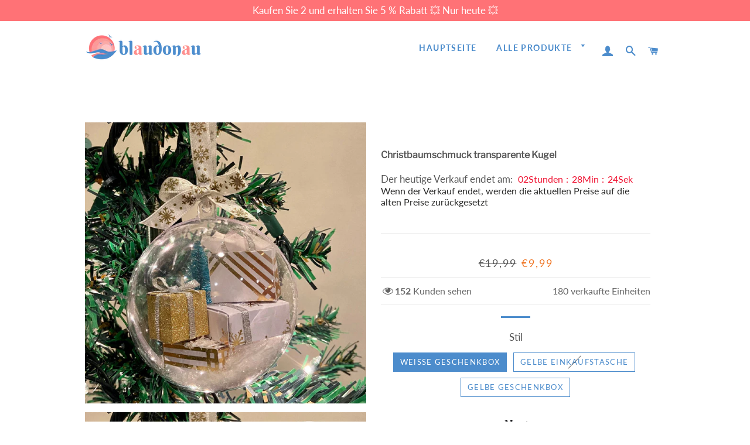

--- FILE ---
content_type: text/html; charset=utf-8
request_url: https://www.blaudonau.com/products/christbaumschmuck-transparente-kugel
body_size: 29880
content:
<!doctype html>
<html class="no-js" lang="de">
  <head>

    <!-- Basic page needs ================================================== -->
    <meta charset="utf-8">
    <meta http-equiv="X-UA-Compatible" content="IE=edge,chrome=1">
    <meta name="google-site-verification" content="1HiAAcfF9y7rxnGY1wiZlyy4Zhl8rguSjhoZIJUVUME" />
    <meta name="google-site-verification" content="TXvr3G0M0LvS5eO8nBHvgARoNGEgolLpSNCj7IY9QZ0" />

    
    <link rel="shortcut icon" href="//www.blaudonau.com/cdn/shop/files/32-32-01_32x32.png?v=1614327851" type="image/png" />
    



<!-- Google Tag Manager -->
<script>(function(w,d,s,l,i){w[l]=w[l]||[];w[l].push({'gtm.start':
new Date().getTime(),event:'gtm.js'});var f=d.getElementsByTagName(s)[0],
j=d.createElement(s),dl=l!='dataLayer'?'&l='+l:'';j.async=true;j.src=
'https://www.googletagmanager.com/gtm.js?id='+i+dl;f.parentNode.insertBefore(j,f);
})(window,document,'script','dataLayer','GTM-N9CTPCV3');</script>
<!-- End Google Tag Manager -->

    <!-- Title and description ================================================== -->
    <title>
      Christbaumschmuck transparente Kugel &ndash; blaudonau
    </title>

    
    <meta name="description" content="📦🎄Lustiges Mini-Paket-Ornament! Es ist der Inbegriff dafür, wie Sie online einkaufen. Es wird das hellste Schmuckstück an Ihrem Baum sein!🤣 😍😆Geben Sie es dem verrückten Shopaholic in Ihrer Nähe. Es wird Ihre Freunde auf jeden Fall zum Lachen bringen! EIGENSCHAFTEN:  100% nagelneu und hohe Qualität Es kann als Christba">
    

    <!-- Helpers ================================================== -->
    <!-- /snippets/social-meta-tags.liquid -->




<meta property="og:site_name" content="blaudonau">
<meta property="og:url" content="https://www.blaudonau.com/products/christbaumschmuck-transparente-kugel">
<meta property="og:title" content="Christbaumschmuck transparente Kugel">
<meta property="og:type" content="product">
<meta property="og:description" content="📦🎄Lustiges Mini-Paket-Ornament! Es ist der Inbegriff dafür, wie Sie online einkaufen. Es wird das hellste Schmuckstück an Ihrem Baum sein!🤣 😍😆Geben Sie es dem verrückten Shopaholic in Ihrer Nähe. Es wird Ihre Freunde auf jeden Fall zum Lachen bringen! EIGENSCHAFTEN:  100% nagelneu und hohe Qualität Es kann als Christba">

  <meta property="og:price:amount" content="9,99">
  <meta property="og:price:currency" content="EUR">

<meta property="og:image" content="http://www.blaudonau.com/cdn/shop/products/fm1_491c27cf-67a4-4542-b759-5748de0608df_1200x1200.jpg?v=1693291082"><meta property="og:image" content="http://www.blaudonau.com/cdn/shop/products/fm2_8fa5ff3a-78fd-4ac4-b348-3a0a8e6188a1_1200x1200.jpg?v=1693291082"><meta property="og:image" content="http://www.blaudonau.com/cdn/shop/products/1_9a0e3a23-ccbf-465b-bdf2-e62625956ca3_1200x1200.jpg?v=1693291082">
<meta property="og:image:secure_url" content="https://www.blaudonau.com/cdn/shop/products/fm1_491c27cf-67a4-4542-b759-5748de0608df_1200x1200.jpg?v=1693291082"><meta property="og:image:secure_url" content="https://www.blaudonau.com/cdn/shop/products/fm2_8fa5ff3a-78fd-4ac4-b348-3a0a8e6188a1_1200x1200.jpg?v=1693291082"><meta property="og:image:secure_url" content="https://www.blaudonau.com/cdn/shop/products/1_9a0e3a23-ccbf-465b-bdf2-e62625956ca3_1200x1200.jpg?v=1693291082">


<meta name="twitter:card" content="summary_large_image">
<meta name="twitter:title" content="Christbaumschmuck transparente Kugel">
<meta name="twitter:description" content="📦🎄Lustiges Mini-Paket-Ornament! Es ist der Inbegriff dafür, wie Sie online einkaufen. Es wird das hellste Schmuckstück an Ihrem Baum sein!🤣 😍😆Geben Sie es dem verrückten Shopaholic in Ihrer Nähe. Es wird Ihre Freunde auf jeden Fall zum Lachen bringen! EIGENSCHAFTEN:  100% nagelneu und hohe Qualität Es kann als Christba">

    <link rel="canonical" href="https://www.blaudonau.com/products/christbaumschmuck-transparente-kugel">
    <meta name="viewport" content="width=device-width,initial-scale=1,shrink-to-fit=no">
    <meta name="theme-color" content="#4c8ccc">


    

    <!-- CSS ================================================== -->
    <link href="//www.blaudonau.com/cdn/shop/t/7/assets/timber.scss.css?v=52919017178884836841759334772" rel="stylesheet" type="text/css" media="all" />
    <link href="//www.blaudonau.com/cdn/shop/t/7/assets/theme.scss.css?v=77120635641752546421759334771" rel="stylesheet" type="text/css" media="all" />

    <!-- Sections ================================================== -->
    <script>
      window.theme = window.theme || {};
      theme.strings = {
        zoomClose: "Schließen (Esc)",
        zoomPrev: "Vorige (Linke Pfeiltaste)",
        zoomNext: "Nächste (Rechte Pfeiltaste)",
        moneyFormat: "€{{amount_with_comma_separator}}",
        addressError: "Kann die Adresse nicht finden",
        addressNoResults: "Keine Ergebnisse für diese Adresse",
        addressQueryLimit: "Sie haben die Google- API-Nutzungsgrenze überschritten. Betrachten wir zu einem \u003ca href=\"https:\/\/developers.google.com\/maps\/premium\/usage-limits\"\u003ePremium-Paket\u003c\/a\u003e zu aktualisieren.",
        authError: "Es gab ein Problem bei der Authentifizierung Ihres Google Maps-Kontos.",
        cartEmpty: "Ihr Warenkorb ist im Moment leer.",
        cartCookie: "Aktivieren Sie Cookies, um den Warenkorb benutzen zu können",
        cartSavings: "Sie sparen [savings]"
      };
      theme.settings = {
        cartType: "page",
        gridType: "collage"
      };
    </script>

    <script src="//www.blaudonau.com/cdn/shop/t/7/assets/jquery-2.2.3.min.js?v=58211863146907186831714114968" type="text/javascript"></script>

    <script src="//www.blaudonau.com/cdn/shop/t/7/assets/lazysizes.min.js?v=155223123402716617051714114968" async="async"></script>

    <script src="//www.blaudonau.com/cdn/shop/t/7/assets/theme.js?v=221315728569213891714289805" defer="defer"></script>


    

    <!-- Header hook for plugins ================================================== -->
    <script>window.performance && window.performance.mark && window.performance.mark('shopify.content_for_header.start');</script><meta id="shopify-digital-wallet" name="shopify-digital-wallet" content="/44336644251/digital_wallets/dialog">
<meta name="shopify-checkout-api-token" content="608db615e201432d71eb674e2eaf3310">
<meta id="in-context-paypal-metadata" data-shop-id="44336644251" data-venmo-supported="false" data-environment="production" data-locale="de_DE" data-paypal-v4="true" data-currency="EUR">
<link rel="alternate" type="application/json+oembed" href="https://www.blaudonau.com/products/christbaumschmuck-transparente-kugel.oembed">
<script async="async" src="/checkouts/internal/preloads.js?locale=de-DE"></script>
<script id="shopify-features" type="application/json">{"accessToken":"608db615e201432d71eb674e2eaf3310","betas":["rich-media-storefront-analytics"],"domain":"www.blaudonau.com","predictiveSearch":true,"shopId":44336644251,"locale":"de"}</script>
<script>var Shopify = Shopify || {};
Shopify.shop = "blaudonau.myshopify.com";
Shopify.locale = "de";
Shopify.currency = {"active":"EUR","rate":"1.0"};
Shopify.country = "DE";
Shopify.theme = {"name":"0426-freeshipping","id":141707870466,"schema_name":"Brooklyn","schema_version":"15.2.0","theme_store_id":null,"role":"main"};
Shopify.theme.handle = "null";
Shopify.theme.style = {"id":null,"handle":null};
Shopify.cdnHost = "www.blaudonau.com/cdn";
Shopify.routes = Shopify.routes || {};
Shopify.routes.root = "/";</script>
<script type="module">!function(o){(o.Shopify=o.Shopify||{}).modules=!0}(window);</script>
<script>!function(o){function n(){var o=[];function n(){o.push(Array.prototype.slice.apply(arguments))}return n.q=o,n}var t=o.Shopify=o.Shopify||{};t.loadFeatures=n(),t.autoloadFeatures=n()}(window);</script>
<script id="shop-js-analytics" type="application/json">{"pageType":"product"}</script>
<script defer="defer" async type="module" src="//www.blaudonau.com/cdn/shopifycloud/shop-js/modules/v2/client.init-shop-cart-sync_HUjMWWU5.de.esm.js"></script>
<script defer="defer" async type="module" src="//www.blaudonau.com/cdn/shopifycloud/shop-js/modules/v2/chunk.common_QpfDqRK1.esm.js"></script>
<script type="module">
  await import("//www.blaudonau.com/cdn/shopifycloud/shop-js/modules/v2/client.init-shop-cart-sync_HUjMWWU5.de.esm.js");
await import("//www.blaudonau.com/cdn/shopifycloud/shop-js/modules/v2/chunk.common_QpfDqRK1.esm.js");

  window.Shopify.SignInWithShop?.initShopCartSync?.({"fedCMEnabled":true,"windoidEnabled":true});

</script>
<script>(function() {
  var isLoaded = false;
  function asyncLoad() {
    if (isLoaded) return;
    isLoaded = true;
    var urls = ["https:\/\/www.pxucdn.com\/apps\/uso.js?shop=blaudonau.myshopify.com","https:\/\/loox.io\/widget\/VklHJ8LcYj\/loox.1639016132384.js?shop=blaudonau.myshopify.com","https:\/\/reconvert-cdn.com\/assets\/js\/store_reconvert_node.js?v=2\u0026scid=NjM3NDc1MTJmYjJlMGJmOTcwNzc5YzMzNmY3MjhhMGYuOTMzOTBlYzMyZWU2NjY3MTkyZDY0NDcwNTI3NWNkZmI=\u0026shop=blaudonau.myshopify.com","https:\/\/reconvert-cdn.com\/assets\/js\/reconvert_script_tags.mini.js?scid=NjM3NDc1MTJmYjJlMGJmOTcwNzc5YzMzNmY3MjhhMGYuOTMzOTBlYzMyZWU2NjY3MTkyZDY0NDcwNTI3NWNkZmI=\u0026shop=blaudonau.myshopify.com","https:\/\/mds.oceanpayment.com\/assets\/shopifylogo\/paypal,visa,visa_electron,mastercard,maestro,jcb,american_express,diners_club,discover.js?shop=blaudonau.myshopify.com","https:\/\/omnisnippet1.com\/platforms\/shopify.js?source=scriptTag\u0026v=2025-05-15T12\u0026shop=blaudonau.myshopify.com"];
    for (var i = 0; i < urls.length; i++) {
      var s = document.createElement('script');
      s.type = 'text/javascript';
      s.async = true;
      s.src = urls[i];
      var x = document.getElementsByTagName('script')[0];
      x.parentNode.insertBefore(s, x);
    }
  };
  if(window.attachEvent) {
    window.attachEvent('onload', asyncLoad);
  } else {
    window.addEventListener('load', asyncLoad, false);
  }
})();</script>
<script id="__st">var __st={"a":44336644251,"offset":-14400,"reqid":"cfeec230-1a11-4bc6-a092-b7223861f8c9-1768694614","pageurl":"www.blaudonau.com\/products\/christbaumschmuck-transparente-kugel","u":"bb33352afafa","p":"product","rtyp":"product","rid":8110113194242};</script>
<script>window.ShopifyPaypalV4VisibilityTracking = true;</script>
<script id="captcha-bootstrap">!function(){'use strict';const t='contact',e='account',n='new_comment',o=[[t,t],['blogs',n],['comments',n],[t,'customer']],c=[[e,'customer_login'],[e,'guest_login'],[e,'recover_customer_password'],[e,'create_customer']],r=t=>t.map((([t,e])=>`form[action*='/${t}']:not([data-nocaptcha='true']) input[name='form_type'][value='${e}']`)).join(','),a=t=>()=>t?[...document.querySelectorAll(t)].map((t=>t.form)):[];function s(){const t=[...o],e=r(t);return a(e)}const i='password',u='form_key',d=['recaptcha-v3-token','g-recaptcha-response','h-captcha-response',i],f=()=>{try{return window.sessionStorage}catch{return}},m='__shopify_v',_=t=>t.elements[u];function p(t,e,n=!1){try{const o=window.sessionStorage,c=JSON.parse(o.getItem(e)),{data:r}=function(t){const{data:e,action:n}=t;return t[m]||n?{data:e,action:n}:{data:t,action:n}}(c);for(const[e,n]of Object.entries(r))t.elements[e]&&(t.elements[e].value=n);n&&o.removeItem(e)}catch(o){console.error('form repopulation failed',{error:o})}}const l='form_type',E='cptcha';function T(t){t.dataset[E]=!0}const w=window,h=w.document,L='Shopify',v='ce_forms',y='captcha';let A=!1;((t,e)=>{const n=(g='f06e6c50-85a8-45c8-87d0-21a2b65856fe',I='https://cdn.shopify.com/shopifycloud/storefront-forms-hcaptcha/ce_storefront_forms_captcha_hcaptcha.v1.5.2.iife.js',D={infoText:'Durch hCaptcha geschützt',privacyText:'Datenschutz',termsText:'Allgemeine Geschäftsbedingungen'},(t,e,n)=>{const o=w[L][v],c=o.bindForm;if(c)return c(t,g,e,D).then(n);var r;o.q.push([[t,g,e,D],n]),r=I,A||(h.body.append(Object.assign(h.createElement('script'),{id:'captcha-provider',async:!0,src:r})),A=!0)});var g,I,D;w[L]=w[L]||{},w[L][v]=w[L][v]||{},w[L][v].q=[],w[L][y]=w[L][y]||{},w[L][y].protect=function(t,e){n(t,void 0,e),T(t)},Object.freeze(w[L][y]),function(t,e,n,w,h,L){const[v,y,A,g]=function(t,e,n){const i=e?o:[],u=t?c:[],d=[...i,...u],f=r(d),m=r(i),_=r(d.filter((([t,e])=>n.includes(e))));return[a(f),a(m),a(_),s()]}(w,h,L),I=t=>{const e=t.target;return e instanceof HTMLFormElement?e:e&&e.form},D=t=>v().includes(t);t.addEventListener('submit',(t=>{const e=I(t);if(!e)return;const n=D(e)&&!e.dataset.hcaptchaBound&&!e.dataset.recaptchaBound,o=_(e),c=g().includes(e)&&(!o||!o.value);(n||c)&&t.preventDefault(),c&&!n&&(function(t){try{if(!f())return;!function(t){const e=f();if(!e)return;const n=_(t);if(!n)return;const o=n.value;o&&e.removeItem(o)}(t);const e=Array.from(Array(32),(()=>Math.random().toString(36)[2])).join('');!function(t,e){_(t)||t.append(Object.assign(document.createElement('input'),{type:'hidden',name:u})),t.elements[u].value=e}(t,e),function(t,e){const n=f();if(!n)return;const o=[...t.querySelectorAll(`input[type='${i}']`)].map((({name:t})=>t)),c=[...d,...o],r={};for(const[a,s]of new FormData(t).entries())c.includes(a)||(r[a]=s);n.setItem(e,JSON.stringify({[m]:1,action:t.action,data:r}))}(t,e)}catch(e){console.error('failed to persist form',e)}}(e),e.submit())}));const S=(t,e)=>{t&&!t.dataset[E]&&(n(t,e.some((e=>e===t))),T(t))};for(const o of['focusin','change'])t.addEventListener(o,(t=>{const e=I(t);D(e)&&S(e,y())}));const B=e.get('form_key'),M=e.get(l),P=B&&M;t.addEventListener('DOMContentLoaded',(()=>{const t=y();if(P)for(const e of t)e.elements[l].value===M&&p(e,B);[...new Set([...A(),...v().filter((t=>'true'===t.dataset.shopifyCaptcha))])].forEach((e=>S(e,t)))}))}(h,new URLSearchParams(w.location.search),n,t,e,['guest_login'])})(!0,!0)}();</script>
<script integrity="sha256-4kQ18oKyAcykRKYeNunJcIwy7WH5gtpwJnB7kiuLZ1E=" data-source-attribution="shopify.loadfeatures" defer="defer" src="//www.blaudonau.com/cdn/shopifycloud/storefront/assets/storefront/load_feature-a0a9edcb.js" crossorigin="anonymous"></script>
<script data-source-attribution="shopify.dynamic_checkout.dynamic.init">var Shopify=Shopify||{};Shopify.PaymentButton=Shopify.PaymentButton||{isStorefrontPortableWallets:!0,init:function(){window.Shopify.PaymentButton.init=function(){};var t=document.createElement("script");t.src="https://www.blaudonau.com/cdn/shopifycloud/portable-wallets/latest/portable-wallets.de.js",t.type="module",document.head.appendChild(t)}};
</script>
<script data-source-attribution="shopify.dynamic_checkout.buyer_consent">
  function portableWalletsHideBuyerConsent(e){var t=document.getElementById("shopify-buyer-consent"),n=document.getElementById("shopify-subscription-policy-button");t&&n&&(t.classList.add("hidden"),t.setAttribute("aria-hidden","true"),n.removeEventListener("click",e))}function portableWalletsShowBuyerConsent(e){var t=document.getElementById("shopify-buyer-consent"),n=document.getElementById("shopify-subscription-policy-button");t&&n&&(t.classList.remove("hidden"),t.removeAttribute("aria-hidden"),n.addEventListener("click",e))}window.Shopify?.PaymentButton&&(window.Shopify.PaymentButton.hideBuyerConsent=portableWalletsHideBuyerConsent,window.Shopify.PaymentButton.showBuyerConsent=portableWalletsShowBuyerConsent);
</script>
<script>
  function portableWalletsCleanup(e){e&&e.src&&console.error("Failed to load portable wallets script "+e.src);var t=document.querySelectorAll("shopify-accelerated-checkout .shopify-payment-button__skeleton, shopify-accelerated-checkout-cart .wallet-cart-button__skeleton"),e=document.getElementById("shopify-buyer-consent");for(let e=0;e<t.length;e++)t[e].remove();e&&e.remove()}function portableWalletsNotLoadedAsModule(e){e instanceof ErrorEvent&&"string"==typeof e.message&&e.message.includes("import.meta")&&"string"==typeof e.filename&&e.filename.includes("portable-wallets")&&(window.removeEventListener("error",portableWalletsNotLoadedAsModule),window.Shopify.PaymentButton.failedToLoad=e,"loading"===document.readyState?document.addEventListener("DOMContentLoaded",window.Shopify.PaymentButton.init):window.Shopify.PaymentButton.init())}window.addEventListener("error",portableWalletsNotLoadedAsModule);
</script>

<script type="module" src="https://www.blaudonau.com/cdn/shopifycloud/portable-wallets/latest/portable-wallets.de.js" onError="portableWalletsCleanup(this)" crossorigin="anonymous"></script>
<script nomodule>
  document.addEventListener("DOMContentLoaded", portableWalletsCleanup);
</script>

<link id="shopify-accelerated-checkout-styles" rel="stylesheet" media="screen" href="https://www.blaudonau.com/cdn/shopifycloud/portable-wallets/latest/accelerated-checkout-backwards-compat.css" crossorigin="anonymous">
<style id="shopify-accelerated-checkout-cart">
        #shopify-buyer-consent {
  margin-top: 1em;
  display: inline-block;
  width: 100%;
}

#shopify-buyer-consent.hidden {
  display: none;
}

#shopify-subscription-policy-button {
  background: none;
  border: none;
  padding: 0;
  text-decoration: underline;
  font-size: inherit;
  cursor: pointer;
}

#shopify-subscription-policy-button::before {
  box-shadow: none;
}

      </style>

<script>window.performance && window.performance.mark && window.performance.mark('shopify.content_for_header.end');</script>
      <script src="//www.blaudonau.com/cdn/shop/t/7/assets/saker.js?v=176598517740557200571714114968" type="text/javascript"></script>

    <script src="//www.blaudonau.com/cdn/shop/t/7/assets/modernizr.min.js?v=21391054748206432451714114968" type="text/javascript"></script>

    
    
    <!-- Global site tag (gtag.js) - Google Ads: 679477774 -->
<script async src="https://www.googletagmanager.com/gtag/js?id=AW-679477774"></script>
<script>
  window.dataLayer = window.dataLayer || [];
  function gtag(){dataLayer.push(arguments);}
  gtag('js', new Date());

  gtag('config', 'AW-679477774');
</script>
  
    <script>var loox_global_hash = '1768479538384';</script><style>.loox-reviews-default { max-width: 1200px; margin: 0 auto; }.loox-rating .loox-icon { color:#e0a224; }
:root { --lxs-rating-icon-color: #e0a224; }</style>

<!-- BEGIN app block: shopify://apps/vitals/blocks/app-embed/aeb48102-2a5a-4f39-bdbd-d8d49f4e20b8 --><link rel="preconnect" href="https://appsolve.io/" /><link rel="preconnect" href="https://cdn-sf.vitals.app/" /><script data-ver="58" id="vtlsAebData" class="notranslate">window.vtlsLiquidData = window.vtlsLiquidData || {};window.vtlsLiquidData.buildId = 55785;

window.vtlsLiquidData.apiHosts = {
	...window.vtlsLiquidData.apiHosts,
	"1": "https://appsolve.io"
};
	window.vtlsLiquidData.moduleSettings = {"14":{"45":10,"46":5,"47":10,"48":5,"49":8,"51":false,"52":true,"112":"dark","113":"bottom","198":"fafafa","199":"888888","200":"FF7276","201":"636363","202":"636363","203":14,"205":13,"206":460,"207":9,"222":true,"223":true,"353":"von","354":"gekauft","355":"Jemand","419":"Sekunde","420":"Sekunden","421":"Minute","422":"Minuten","423":"Stunde","424":"Stunden","433":"vor","458":"","474":"standard","475":"rounded","490":false,"497":"in den Warenkorb gelegt","498":false,"499":false,"500":10,"501":"##count## Personen haben dieses Produkt heute in den Warenkorb gelegt:","515":"San Francisco, CA","557":true,"589":"00a332","799":7,"802":1,"807":"Tag","808":"Tagen"},"16":{"232":true,"245":"bottom","246":"bottom","247":"Add to Cart","411":true,"417":false,"418":true,"477":"custom","478":"4C8CCC","479":"ffffff","489":true,"843":"ffffff","844":"2e2e2e","921":false,"922":true,"923":true,"924":"1","925":"0","952":"{\"container\":{\"traits\":{\"height\":{\"default\":\"80px\"}}}}","1021":true,"1110":false,"1154":0,"1155":true,"1156":true,"1157":false,"1158":0,"1159":false,"1160":false,"1161":false,"1162":false,"1163":false,"1182":false,"1183":true,"1184":"","1185":false},"48":{"469":true,"491":true,"588":true,"595":false,"603":"","605":"","606":"","781":true,"783":1,"876":0,"1076":true,"1105":0},"53":{"636":"4b8e15","637":"ffffff","638":0,"639":5,"640":"Sie sparen:","642":"Nicht vorrätig","643":"Dieser Artikel:","644":"Gesamtpreis:","645":true,"646":"In den Warenkorb","647":"für","648":"mit","649":"Rabatt","650":"jeweils","651":"Kaufen Sie","652":"Zwischensumme","653":"Rabatt","654":"Alter Preis","655":0,"656":0,"657":0,"658":0,"659":"ffffff","660":14,"661":"center","671":"000000","702":"Menge","731":"und","733":0,"734":"362e94","735":"8e86ed","736":true,"737":true,"738":true,"739":"right","740":60,"741":"Gratis","742":"Kostenlos","743":"Geschenk in Anspruch nehmen","744":"1,2,4,5","750":"Geschenk","762":"Rabatt","763":false,"773":"Ihr Produkt wurde dem Einkaufswagen hinzugefügt.","786":"sparen","848":"ffffff","849":"f6f6f6","850":"4f4f4f","851":"Pro Stück:","895":"eceeef","1007":"Artikel tauschen","1010":"{}","1012":false,"1028":"Andere Kunden liebten dieses Angebot","1029":"In den Warenkorb","1030":"Hinzugefügt","1031":"Auschecken","1032":1,"1033":"{}","1035":"Mehr sehen","1036":"Weniger sehen","1037":"{}","1077":"%","1083":"Auschecken","1085":100,"1086":"cd1900","1091":10,"1092":1,"1093":"{}","1164":"Kostenloser Versand","1188":"light","1190":"center","1191":"light","1192":"square"}};

window.vtlsLiquidData.shopThemeName = "Brooklyn";window.vtlsLiquidData.settingTranslation = {"14":{"353":{"de":"von"},"354":{"de":"gekauft"},"355":{"de":"Jemand"},"419":{"de":"Sekunde"},"420":{"de":"Sekunden"},"421":{"de":"Minute"},"422":{"de":"Minuten"},"423":{"de":"Stunde"},"424":{"de":"Stunden"},"433":{"de":"vor"},"497":{"de":"in den Warenkorb gelegt"},"501":{"de":"##count## Personen haben dieses Produkt heute in den Warenkorb gelegt:"},"515":{"de":"San Francisco, CA"},"808":{"de":"Tagen"},"807":{"de":"Tag"}},"53":{"640":{"de":"Sie sparen:"},"642":{"de":"Nicht vorrätig"},"643":{"de":"Dieser Artikel:"},"644":{"de":"Gesamtpreis:"},"646":{"de":"In den Warenkorb"},"647":{"de":"für"},"648":{"de":"mit"},"649":{"de":"Rabatt"},"650":{"de":"jeweils"},"651":{"de":"Kaufen Sie"},"652":{"de":"Zwischensumme"},"653":{"de":"Rabatt"},"654":{"de":"Alter Preis"},"702":{"de":"Menge"},"731":{"de":"und"},"741":{"de":"Gratis"},"742":{"de":"Kostenlos"},"743":{"de":"Geschenk in Anspruch nehmen"},"750":{"de":"Geschenk"},"762":{"de":"Rabatt"},"773":{"de":"Ihr Produkt wurde dem Einkaufswagen hinzugefügt."},"786":{"de":"sparen"},"851":{"de":"Pro Stück:"},"1007":{"de":"Artikel tauschen"},"1028":{"de":"Andere Kunden liebten dieses Angebot"},"1029":{"de":"In den Warenkorb"},"1030":{"de":"Hinzugefügt"},"1031":{"de":"Auschecken"},"1035":{"de":"Mehr sehen"},"1036":{"de":"Weniger sehen"},"1083":{"de":"Auschecken"},"1167":{"de":"Nicht verfügbar"},"1164":{"de":"Kostenloser Versand"}},"16":{"1184":{"de":""}}};window.vtlsLiquidData.ubOfferTypes={"2":[1,2]};window.vtlsLiquidData.usesFunctions=true;window.vtlsLiquidData.shopSettings={};window.vtlsLiquidData.shopSettings.cartType="page";window.vtlsLiquidData.spat="3b54f69cca7f7b421aa4a1054ca70fa0";window.vtlsLiquidData.shopInfo={id:44336644251,domain:"www.blaudonau.com",shopifyDomain:"blaudonau.myshopify.com",primaryLocaleIsoCode: "de",defaultCurrency:"EUR",enabledCurrencies:["EUR"],moneyFormat:"€{{amount_with_comma_separator}}",moneyWithCurrencyFormat:"€{{amount_with_comma_separator}} EUR",appId:"1",appName:"Vitals",};window.vtlsLiquidData.acceptedScopes = {"1":[26,25,27,28,29,30,31,32,33,34,35,36,37,38,22,2,8,14,20,24,16,18,10,13,21,4,11,1,7,3,19,23,15,17,9,12]};window.vtlsLiquidData.product = {"id": 8110113194242,"available": true,"title": "Christbaumschmuck transparente Kugel","handle": "christbaumschmuck-transparente-kugel","vendor": "blaudonau","type": "","tags": ["decorations","gifts"],"description": "1","featured_image":{"src": "//www.blaudonau.com/cdn/shop/products/fm1_491c27cf-67a4-4542-b759-5748de0608df.jpg?v=1693291082","aspect_ratio": "1.0"},"collectionIds": [405885845762,210037997723,210025644187,210023252123],"variants": [{"id": 43845590352130,"title": "weiße Geschenkbox","option1": "weiße Geschenkbox","option2": null,"option3": null,"price": 999,"compare_at_price": 1999,"available": true,"image":{"src": "//www.blaudonau.com/cdn/shop/files/8_b6b69c48-1e1f-4a55-96fe-5f6698f79109.jpg?v=1693291085","alt": "Christbaumschmuck transparente Kugel","aspect_ratio": 1.0},"featured_media_id":31991489822978,"is_preorderable":0},{"id": 43845590384898,"title": "gelbe Einkaufstasche","option1": "gelbe Einkaufstasche","option2": null,"option3": null,"price": 999,"compare_at_price": 1999,"available": false,"image":{"src": "//www.blaudonau.com/cdn/shop/files/5_8c0c004a-9137-4284-9e47-3183a2f3be55.jpg?v=1693291091","alt": "Christbaumschmuck transparente Kugel","aspect_ratio": 0.9925},"featured_media_id":31991489888514,"is_preorderable":0},{"id": 43845590417666,"title": "gelbe Geschenkbox","option1": "gelbe Geschenkbox","option2": null,"option3": null,"price": 999,"compare_at_price": 1999,"available": true,"image":{"src": "//www.blaudonau.com/cdn/shop/files/4_a7add185-375a-436e-9d22-c8a6ddc74543.jpg?v=1693291088","alt": "Christbaumschmuck transparente Kugel","aspect_ratio": 1.0},"featured_media_id":31991489855746,"is_preorderable":0}],"options": [{"name": "Stil"}],"metafields": {"reviews": {}}};window.vtlsLiquidData.cacheKeys = [1714781406,1732742404,1762509721,1763063410,1714781406,0,0,1714781406 ];</script><script id="vtlsAebDynamicFunctions" class="notranslate">window.vtlsLiquidData = window.vtlsLiquidData || {};window.vtlsLiquidData.dynamicFunctions = ({$,vitalsGet,vitalsSet,VITALS_GET_$_DESCRIPTION,VITALS_GET_$_END_SECTION,VITALS_GET_$_ATC_FORM,VITALS_GET_$_ATC_BUTTON,submit_button,form_add_to_cart,cartItemVariantId,VITALS_EVENT_CART_UPDATED,VITALS_EVENT_DISCOUNTS_LOADED,VITALS_EVENT_RENDER_CAROUSEL_STARS,VITALS_EVENT_RENDER_COLLECTION_STARS,VITALS_EVENT_SMART_BAR_RENDERED,VITALS_EVENT_SMART_BAR_CLOSED,VITALS_EVENT_TABS_RENDERED,VITALS_EVENT_VARIANT_CHANGED,VITALS_EVENT_ATC_BUTTON_FOUND,VITALS_IS_MOBILE,VITALS_PAGE_TYPE,VITALS_APPEND_CSS,VITALS_HOOK__CAN_EXECUTE_CHECKOUT,VITALS_HOOK__GET_CUSTOM_CHECKOUT_URL_PARAMETERS,VITALS_HOOK__GET_CUSTOM_VARIANT_SELECTOR,VITALS_HOOK__GET_IMAGES_DEFAULT_SIZE,VITALS_HOOK__ON_CLICK_CHECKOUT_BUTTON,VITALS_HOOK__DONT_ACCELERATE_CHECKOUT,VITALS_HOOK__ON_ATC_STAY_ON_THE_SAME_PAGE,VITALS_HOOK__CAN_EXECUTE_ATC,VITALS_FLAG__IGNORE_VARIANT_ID_FROM_URL,VITALS_FLAG__UPDATE_ATC_BUTTON_REFERENCE,VITALS_FLAG__UPDATE_CART_ON_CHECKOUT,VITALS_FLAG__USE_CAPTURE_FOR_ATC_BUTTON,VITALS_FLAG__USE_FIRST_ATC_SPAN_FOR_PRE_ORDER,VITALS_FLAG__USE_HTML_FOR_STICKY_ATC_BUTTON,VITALS_FLAG__STOP_EXECUTION,VITALS_FLAG__USE_CUSTOM_COLLECTION_FILTER_DROPDOWN,VITALS_FLAG__PRE_ORDER_START_WITH_OBSERVER,VITALS_FLAG__PRE_ORDER_OBSERVER_DELAY,VITALS_FLAG__ON_CHECKOUT_CLICK_USE_CAPTURE_EVENT,handle,}) => {return {"147": {"location":"description","locator":"after"},"687": {"location":"atc_button","locator":"after"},};};</script><script id="vtlsAebDocumentInjectors" class="notranslate">window.vtlsLiquidData = window.vtlsLiquidData || {};window.vtlsLiquidData.documentInjectors = ({$,vitalsGet,vitalsSet,VITALS_IS_MOBILE,VITALS_APPEND_CSS}) => {const documentInjectors = {};documentInjectors["1"]={};documentInjectors["1"]["d"]=[];documentInjectors["1"]["d"]["0"]={};documentInjectors["1"]["d"]["0"]["a"]=null;documentInjectors["1"]["d"]["0"]["s"]=".product-single__description.rte";documentInjectors["2"]={};documentInjectors["2"]["d"]=[];documentInjectors["2"]["d"]["0"]={};documentInjectors["2"]["d"]["0"]["a"]={"l":"after"};documentInjectors["2"]["d"]["0"]["s"]="main.main-content \u003e .wrapper \u003e #shopify-section-product-template \u003e #ProductSection--product-template \u003e .product-single";documentInjectors["3"]={};documentInjectors["3"]["d"]=[];documentInjectors["3"]["d"]["0"]={};documentInjectors["3"]["d"]["0"]["a"]={"js":"if($('.cart__subtotal').length \u003e= 2) {\n\t$('.cart__subtotal').first().html(left_subtotal);\n\t$('.cart__subtotal').last().html(right_subtotal);\n\t$('#bk-cart-subtotal-label').hide();\n} else {\n\t$('.cart__subtotal').html(cart_html);\n}"};documentInjectors["3"]["d"]["0"]["s"]=".cart__subtotal";documentInjectors["3"]["d"]["0"]["js"]=function(left_subtotal, right_subtotal, cart_html) { var vitalsDiscountsDiv = ".vitals-discounts";
if ($(vitalsDiscountsDiv).length === 0) {
if($('.cart__subtotal').length >= 2) {
	$('.cart__subtotal').first().html(left_subtotal);
	$('.cart__subtotal').last().html(right_subtotal);
	$('#bk-cart-subtotal-label').hide();
} else {
	$('.cart__subtotal').html(cart_html);
}
}

};documentInjectors["10"]={};documentInjectors["10"]["d"]=[];documentInjectors["10"]["d"]["0"]={};documentInjectors["10"]["d"]["0"]["a"]=[];documentInjectors["10"]["d"]["0"]["s"]="div.product-single__quantity";documentInjectors["12"]={};documentInjectors["12"]["d"]=[];documentInjectors["12"]["d"]["0"]={};documentInjectors["12"]["d"]["0"]["a"]=[];documentInjectors["12"]["d"]["0"]["s"]="form[action*=\"\/cart\/add\"]:visible:not([id*=\"product-form-installment\"]):not([id*=\"product-installment-form\"]):not(.vtls-exclude-atc-injector *)";documentInjectors["12"]["d"]["1"]={};documentInjectors["12"]["d"]["1"]["a"]=null;documentInjectors["12"]["d"]["1"]["s"]=".product-single__form";documentInjectors["11"]={};documentInjectors["11"]["d"]=[];documentInjectors["11"]["d"]["0"]={};documentInjectors["11"]["d"]["0"]["a"]={"ctx":"inside","last":false};documentInjectors["11"]["d"]["0"]["s"]="[type=\"submit\"]:not(.swym-button)";documentInjectors["11"]["d"]["1"]={};documentInjectors["11"]["d"]["1"]["a"]={"ctx":"inside","last":false};documentInjectors["11"]["d"]["1"]["s"]="[name=\"add\"]:not(.swym-button)";documentInjectors["15"]={};documentInjectors["15"]["d"]=[];documentInjectors["15"]["d"]["0"]={};documentInjectors["15"]["d"]["0"]["a"]=[];documentInjectors["15"]["d"]["0"]["s"]="form[action*=\"\/cart\"] label[for*=\"updates\"][for*=\"_{{variant_id}}\"]";return documentInjectors;};</script><script id="vtlsAebBundle" src="https://cdn-sf.vitals.app/assets/js/bundle-aefafafd45b84ca49f717f92c371210e.js" async></script>

<!-- END app block --><link href="https://monorail-edge.shopifysvc.com" rel="dns-prefetch">
<script>(function(){if ("sendBeacon" in navigator && "performance" in window) {try {var session_token_from_headers = performance.getEntriesByType('navigation')[0].serverTiming.find(x => x.name == '_s').description;} catch {var session_token_from_headers = undefined;}var session_cookie_matches = document.cookie.match(/_shopify_s=([^;]*)/);var session_token_from_cookie = session_cookie_matches && session_cookie_matches.length === 2 ? session_cookie_matches[1] : "";var session_token = session_token_from_headers || session_token_from_cookie || "";function handle_abandonment_event(e) {var entries = performance.getEntries().filter(function(entry) {return /monorail-edge.shopifysvc.com/.test(entry.name);});if (!window.abandonment_tracked && entries.length === 0) {window.abandonment_tracked = true;var currentMs = Date.now();var navigation_start = performance.timing.navigationStart;var payload = {shop_id: 44336644251,url: window.location.href,navigation_start,duration: currentMs - navigation_start,session_token,page_type: "product"};window.navigator.sendBeacon("https://monorail-edge.shopifysvc.com/v1/produce", JSON.stringify({schema_id: "online_store_buyer_site_abandonment/1.1",payload: payload,metadata: {event_created_at_ms: currentMs,event_sent_at_ms: currentMs}}));}}window.addEventListener('pagehide', handle_abandonment_event);}}());</script>
<script id="web-pixels-manager-setup">(function e(e,d,r,n,o){if(void 0===o&&(o={}),!Boolean(null===(a=null===(i=window.Shopify)||void 0===i?void 0:i.analytics)||void 0===a?void 0:a.replayQueue)){var i,a;window.Shopify=window.Shopify||{};var t=window.Shopify;t.analytics=t.analytics||{};var s=t.analytics;s.replayQueue=[],s.publish=function(e,d,r){return s.replayQueue.push([e,d,r]),!0};try{self.performance.mark("wpm:start")}catch(e){}var l=function(){var e={modern:/Edge?\/(1{2}[4-9]|1[2-9]\d|[2-9]\d{2}|\d{4,})\.\d+(\.\d+|)|Firefox\/(1{2}[4-9]|1[2-9]\d|[2-9]\d{2}|\d{4,})\.\d+(\.\d+|)|Chrom(ium|e)\/(9{2}|\d{3,})\.\d+(\.\d+|)|(Maci|X1{2}).+ Version\/(15\.\d+|(1[6-9]|[2-9]\d|\d{3,})\.\d+)([,.]\d+|)( \(\w+\)|)( Mobile\/\w+|) Safari\/|Chrome.+OPR\/(9{2}|\d{3,})\.\d+\.\d+|(CPU[ +]OS|iPhone[ +]OS|CPU[ +]iPhone|CPU IPhone OS|CPU iPad OS)[ +]+(15[._]\d+|(1[6-9]|[2-9]\d|\d{3,})[._]\d+)([._]\d+|)|Android:?[ /-](13[3-9]|1[4-9]\d|[2-9]\d{2}|\d{4,})(\.\d+|)(\.\d+|)|Android.+Firefox\/(13[5-9]|1[4-9]\d|[2-9]\d{2}|\d{4,})\.\d+(\.\d+|)|Android.+Chrom(ium|e)\/(13[3-9]|1[4-9]\d|[2-9]\d{2}|\d{4,})\.\d+(\.\d+|)|SamsungBrowser\/([2-9]\d|\d{3,})\.\d+/,legacy:/Edge?\/(1[6-9]|[2-9]\d|\d{3,})\.\d+(\.\d+|)|Firefox\/(5[4-9]|[6-9]\d|\d{3,})\.\d+(\.\d+|)|Chrom(ium|e)\/(5[1-9]|[6-9]\d|\d{3,})\.\d+(\.\d+|)([\d.]+$|.*Safari\/(?![\d.]+ Edge\/[\d.]+$))|(Maci|X1{2}).+ Version\/(10\.\d+|(1[1-9]|[2-9]\d|\d{3,})\.\d+)([,.]\d+|)( \(\w+\)|)( Mobile\/\w+|) Safari\/|Chrome.+OPR\/(3[89]|[4-9]\d|\d{3,})\.\d+\.\d+|(CPU[ +]OS|iPhone[ +]OS|CPU[ +]iPhone|CPU IPhone OS|CPU iPad OS)[ +]+(10[._]\d+|(1[1-9]|[2-9]\d|\d{3,})[._]\d+)([._]\d+|)|Android:?[ /-](13[3-9]|1[4-9]\d|[2-9]\d{2}|\d{4,})(\.\d+|)(\.\d+|)|Mobile Safari.+OPR\/([89]\d|\d{3,})\.\d+\.\d+|Android.+Firefox\/(13[5-9]|1[4-9]\d|[2-9]\d{2}|\d{4,})\.\d+(\.\d+|)|Android.+Chrom(ium|e)\/(13[3-9]|1[4-9]\d|[2-9]\d{2}|\d{4,})\.\d+(\.\d+|)|Android.+(UC? ?Browser|UCWEB|U3)[ /]?(15\.([5-9]|\d{2,})|(1[6-9]|[2-9]\d|\d{3,})\.\d+)\.\d+|SamsungBrowser\/(5\.\d+|([6-9]|\d{2,})\.\d+)|Android.+MQ{2}Browser\/(14(\.(9|\d{2,})|)|(1[5-9]|[2-9]\d|\d{3,})(\.\d+|))(\.\d+|)|K[Aa][Ii]OS\/(3\.\d+|([4-9]|\d{2,})\.\d+)(\.\d+|)/},d=e.modern,r=e.legacy,n=navigator.userAgent;return n.match(d)?"modern":n.match(r)?"legacy":"unknown"}(),u="modern"===l?"modern":"legacy",c=(null!=n?n:{modern:"",legacy:""})[u],f=function(e){return[e.baseUrl,"/wpm","/b",e.hashVersion,"modern"===e.buildTarget?"m":"l",".js"].join("")}({baseUrl:d,hashVersion:r,buildTarget:u}),m=function(e){var d=e.version,r=e.bundleTarget,n=e.surface,o=e.pageUrl,i=e.monorailEndpoint;return{emit:function(e){var a=e.status,t=e.errorMsg,s=(new Date).getTime(),l=JSON.stringify({metadata:{event_sent_at_ms:s},events:[{schema_id:"web_pixels_manager_load/3.1",payload:{version:d,bundle_target:r,page_url:o,status:a,surface:n,error_msg:t},metadata:{event_created_at_ms:s}}]});if(!i)return console&&console.warn&&console.warn("[Web Pixels Manager] No Monorail endpoint provided, skipping logging."),!1;try{return self.navigator.sendBeacon.bind(self.navigator)(i,l)}catch(e){}var u=new XMLHttpRequest;try{return u.open("POST",i,!0),u.setRequestHeader("Content-Type","text/plain"),u.send(l),!0}catch(e){return console&&console.warn&&console.warn("[Web Pixels Manager] Got an unhandled error while logging to Monorail."),!1}}}}({version:r,bundleTarget:l,surface:e.surface,pageUrl:self.location.href,monorailEndpoint:e.monorailEndpoint});try{o.browserTarget=l,function(e){var d=e.src,r=e.async,n=void 0===r||r,o=e.onload,i=e.onerror,a=e.sri,t=e.scriptDataAttributes,s=void 0===t?{}:t,l=document.createElement("script"),u=document.querySelector("head"),c=document.querySelector("body");if(l.async=n,l.src=d,a&&(l.integrity=a,l.crossOrigin="anonymous"),s)for(var f in s)if(Object.prototype.hasOwnProperty.call(s,f))try{l.dataset[f]=s[f]}catch(e){}if(o&&l.addEventListener("load",o),i&&l.addEventListener("error",i),u)u.appendChild(l);else{if(!c)throw new Error("Did not find a head or body element to append the script");c.appendChild(l)}}({src:f,async:!0,onload:function(){if(!function(){var e,d;return Boolean(null===(d=null===(e=window.Shopify)||void 0===e?void 0:e.analytics)||void 0===d?void 0:d.initialized)}()){var d=window.webPixelsManager.init(e)||void 0;if(d){var r=window.Shopify.analytics;r.replayQueue.forEach((function(e){var r=e[0],n=e[1],o=e[2];d.publishCustomEvent(r,n,o)})),r.replayQueue=[],r.publish=d.publishCustomEvent,r.visitor=d.visitor,r.initialized=!0}}},onerror:function(){return m.emit({status:"failed",errorMsg:"".concat(f," has failed to load")})},sri:function(e){var d=/^sha384-[A-Za-z0-9+/=]+$/;return"string"==typeof e&&d.test(e)}(c)?c:"",scriptDataAttributes:o}),m.emit({status:"loading"})}catch(e){m.emit({status:"failed",errorMsg:(null==e?void 0:e.message)||"Unknown error"})}}})({shopId: 44336644251,storefrontBaseUrl: "https://www.blaudonau.com",extensionsBaseUrl: "https://extensions.shopifycdn.com/cdn/shopifycloud/web-pixels-manager",monorailEndpoint: "https://monorail-edge.shopifysvc.com/unstable/produce_batch",surface: "storefront-renderer",enabledBetaFlags: ["2dca8a86"],webPixelsConfigList: [{"id":"990085498","configuration":"{\"pixel_id\":\"364284994973775\",\"pixel_type\":\"facebook_pixel\"}","eventPayloadVersion":"v1","runtimeContext":"OPEN","scriptVersion":"ca16bc87fe92b6042fbaa3acc2fbdaa6","type":"APP","apiClientId":2329312,"privacyPurposes":["ANALYTICS","MARKETING","SALE_OF_DATA"],"dataSharingAdjustments":{"protectedCustomerApprovalScopes":["read_customer_address","read_customer_email","read_customer_name","read_customer_personal_data","read_customer_phone"]}},{"id":"122913026","configuration":"{\"apiURL\":\"https:\/\/api.omnisend.com\",\"appURL\":\"https:\/\/app.omnisend.com\",\"brandID\":\"61dbdc0a3041e12706dbbe9f\",\"trackingURL\":\"https:\/\/wt.omnisendlink.com\"}","eventPayloadVersion":"v1","runtimeContext":"STRICT","scriptVersion":"aa9feb15e63a302383aa48b053211bbb","type":"APP","apiClientId":186001,"privacyPurposes":["ANALYTICS","MARKETING","SALE_OF_DATA"],"dataSharingAdjustments":{"protectedCustomerApprovalScopes":["read_customer_address","read_customer_email","read_customer_name","read_customer_personal_data","read_customer_phone"]}},{"id":"31490306","configuration":"{\"accountID\":\"d8c151c4-cc24-4fd1-b255-9ecd70559528\"}","eventPayloadVersion":"v1","runtimeContext":"STRICT","scriptVersion":"9f468f867a64642e46238f80055953d7","type":"APP","apiClientId":2441839,"privacyPurposes":["ANALYTICS","MARKETING","SALE_OF_DATA"],"dataSharingAdjustments":{"protectedCustomerApprovalScopes":["read_customer_address","read_customer_email","read_customer_name","read_customer_personal_data","read_customer_phone"]}},{"id":"202178938","eventPayloadVersion":"1","runtimeContext":"LAX","scriptVersion":"2","type":"CUSTOM","privacyPurposes":["SALE_OF_DATA"],"name":"Signal Gateway Pixel"},{"id":"shopify-app-pixel","configuration":"{}","eventPayloadVersion":"v1","runtimeContext":"STRICT","scriptVersion":"0450","apiClientId":"shopify-pixel","type":"APP","privacyPurposes":["ANALYTICS","MARKETING"]},{"id":"shopify-custom-pixel","eventPayloadVersion":"v1","runtimeContext":"LAX","scriptVersion":"0450","apiClientId":"shopify-pixel","type":"CUSTOM","privacyPurposes":["ANALYTICS","MARKETING"]}],isMerchantRequest: false,initData: {"shop":{"name":"blaudonau","paymentSettings":{"currencyCode":"EUR"},"myshopifyDomain":"blaudonau.myshopify.com","countryCode":"DE","storefrontUrl":"https:\/\/www.blaudonau.com"},"customer":null,"cart":null,"checkout":null,"productVariants":[{"price":{"amount":9.99,"currencyCode":"EUR"},"product":{"title":"Christbaumschmuck transparente Kugel","vendor":"blaudonau","id":"8110113194242","untranslatedTitle":"Christbaumschmuck transparente Kugel","url":"\/products\/christbaumschmuck-transparente-kugel","type":""},"id":"43845590352130","image":{"src":"\/\/www.blaudonau.com\/cdn\/shop\/files\/8_b6b69c48-1e1f-4a55-96fe-5f6698f79109.jpg?v=1693291085"},"sku":"CP55325-X30831","title":"weiße Geschenkbox","untranslatedTitle":"weiße Geschenkbox"},{"price":{"amount":9.99,"currencyCode":"EUR"},"product":{"title":"Christbaumschmuck transparente Kugel","vendor":"blaudonau","id":"8110113194242","untranslatedTitle":"Christbaumschmuck transparente Kugel","url":"\/products\/christbaumschmuck-transparente-kugel","type":""},"id":"43845590384898","image":{"src":"\/\/www.blaudonau.com\/cdn\/shop\/files\/5_8c0c004a-9137-4284-9e47-3183a2f3be55.jpg?v=1693291091"},"sku":"CP55325-X43929","title":"gelbe Einkaufstasche","untranslatedTitle":"gelbe Einkaufstasche"},{"price":{"amount":9.99,"currencyCode":"EUR"},"product":{"title":"Christbaumschmuck transparente Kugel","vendor":"blaudonau","id":"8110113194242","untranslatedTitle":"Christbaumschmuck transparente Kugel","url":"\/products\/christbaumschmuck-transparente-kugel","type":""},"id":"43845590417666","image":{"src":"\/\/www.blaudonau.com\/cdn\/shop\/files\/4_a7add185-375a-436e-9d22-c8a6ddc74543.jpg?v=1693291088"},"sku":"CP55325-X43928","title":"gelbe Geschenkbox","untranslatedTitle":"gelbe Geschenkbox"}],"purchasingCompany":null},},"https://www.blaudonau.com/cdn","fcfee988w5aeb613cpc8e4bc33m6693e112",{"modern":"","legacy":""},{"shopId":"44336644251","storefrontBaseUrl":"https:\/\/www.blaudonau.com","extensionBaseUrl":"https:\/\/extensions.shopifycdn.com\/cdn\/shopifycloud\/web-pixels-manager","surface":"storefront-renderer","enabledBetaFlags":"[\"2dca8a86\"]","isMerchantRequest":"false","hashVersion":"fcfee988w5aeb613cpc8e4bc33m6693e112","publish":"custom","events":"[[\"page_viewed\",{}],[\"product_viewed\",{\"productVariant\":{\"price\":{\"amount\":9.99,\"currencyCode\":\"EUR\"},\"product\":{\"title\":\"Christbaumschmuck transparente Kugel\",\"vendor\":\"blaudonau\",\"id\":\"8110113194242\",\"untranslatedTitle\":\"Christbaumschmuck transparente Kugel\",\"url\":\"\/products\/christbaumschmuck-transparente-kugel\",\"type\":\"\"},\"id\":\"43845590352130\",\"image\":{\"src\":\"\/\/www.blaudonau.com\/cdn\/shop\/files\/8_b6b69c48-1e1f-4a55-96fe-5f6698f79109.jpg?v=1693291085\"},\"sku\":\"CP55325-X30831\",\"title\":\"weiße Geschenkbox\",\"untranslatedTitle\":\"weiße Geschenkbox\"}}]]"});</script><script>
  window.ShopifyAnalytics = window.ShopifyAnalytics || {};
  window.ShopifyAnalytics.meta = window.ShopifyAnalytics.meta || {};
  window.ShopifyAnalytics.meta.currency = 'EUR';
  var meta = {"product":{"id":8110113194242,"gid":"gid:\/\/shopify\/Product\/8110113194242","vendor":"blaudonau","type":"","handle":"christbaumschmuck-transparente-kugel","variants":[{"id":43845590352130,"price":999,"name":"Christbaumschmuck transparente Kugel - weiße Geschenkbox","public_title":"weiße Geschenkbox","sku":"CP55325-X30831"},{"id":43845590384898,"price":999,"name":"Christbaumschmuck transparente Kugel - gelbe Einkaufstasche","public_title":"gelbe Einkaufstasche","sku":"CP55325-X43929"},{"id":43845590417666,"price":999,"name":"Christbaumschmuck transparente Kugel - gelbe Geschenkbox","public_title":"gelbe Geschenkbox","sku":"CP55325-X43928"}],"remote":false},"page":{"pageType":"product","resourceType":"product","resourceId":8110113194242,"requestId":"cfeec230-1a11-4bc6-a092-b7223861f8c9-1768694614"}};
  for (var attr in meta) {
    window.ShopifyAnalytics.meta[attr] = meta[attr];
  }
</script>
<script class="analytics">
  (function () {
    var customDocumentWrite = function(content) {
      var jquery = null;

      if (window.jQuery) {
        jquery = window.jQuery;
      } else if (window.Checkout && window.Checkout.$) {
        jquery = window.Checkout.$;
      }

      if (jquery) {
        jquery('body').append(content);
      }
    };

    var hasLoggedConversion = function(token) {
      if (token) {
        return document.cookie.indexOf('loggedConversion=' + token) !== -1;
      }
      return false;
    }

    var setCookieIfConversion = function(token) {
      if (token) {
        var twoMonthsFromNow = new Date(Date.now());
        twoMonthsFromNow.setMonth(twoMonthsFromNow.getMonth() + 2);

        document.cookie = 'loggedConversion=' + token + '; expires=' + twoMonthsFromNow;
      }
    }

    var trekkie = window.ShopifyAnalytics.lib = window.trekkie = window.trekkie || [];
    if (trekkie.integrations) {
      return;
    }
    trekkie.methods = [
      'identify',
      'page',
      'ready',
      'track',
      'trackForm',
      'trackLink'
    ];
    trekkie.factory = function(method) {
      return function() {
        var args = Array.prototype.slice.call(arguments);
        args.unshift(method);
        trekkie.push(args);
        return trekkie;
      };
    };
    for (var i = 0; i < trekkie.methods.length; i++) {
      var key = trekkie.methods[i];
      trekkie[key] = trekkie.factory(key);
    }
    trekkie.load = function(config) {
      trekkie.config = config || {};
      trekkie.config.initialDocumentCookie = document.cookie;
      var first = document.getElementsByTagName('script')[0];
      var script = document.createElement('script');
      script.type = 'text/javascript';
      script.onerror = function(e) {
        var scriptFallback = document.createElement('script');
        scriptFallback.type = 'text/javascript';
        scriptFallback.onerror = function(error) {
                var Monorail = {
      produce: function produce(monorailDomain, schemaId, payload) {
        var currentMs = new Date().getTime();
        var event = {
          schema_id: schemaId,
          payload: payload,
          metadata: {
            event_created_at_ms: currentMs,
            event_sent_at_ms: currentMs
          }
        };
        return Monorail.sendRequest("https://" + monorailDomain + "/v1/produce", JSON.stringify(event));
      },
      sendRequest: function sendRequest(endpointUrl, payload) {
        // Try the sendBeacon API
        if (window && window.navigator && typeof window.navigator.sendBeacon === 'function' && typeof window.Blob === 'function' && !Monorail.isIos12()) {
          var blobData = new window.Blob([payload], {
            type: 'text/plain'
          });

          if (window.navigator.sendBeacon(endpointUrl, blobData)) {
            return true;
          } // sendBeacon was not successful

        } // XHR beacon

        var xhr = new XMLHttpRequest();

        try {
          xhr.open('POST', endpointUrl);
          xhr.setRequestHeader('Content-Type', 'text/plain');
          xhr.send(payload);
        } catch (e) {
          console.log(e);
        }

        return false;
      },
      isIos12: function isIos12() {
        return window.navigator.userAgent.lastIndexOf('iPhone; CPU iPhone OS 12_') !== -1 || window.navigator.userAgent.lastIndexOf('iPad; CPU OS 12_') !== -1;
      }
    };
    Monorail.produce('monorail-edge.shopifysvc.com',
      'trekkie_storefront_load_errors/1.1',
      {shop_id: 44336644251,
      theme_id: 141707870466,
      app_name: "storefront",
      context_url: window.location.href,
      source_url: "//www.blaudonau.com/cdn/s/trekkie.storefront.cd680fe47e6c39ca5d5df5f0a32d569bc48c0f27.min.js"});

        };
        scriptFallback.async = true;
        scriptFallback.src = '//www.blaudonau.com/cdn/s/trekkie.storefront.cd680fe47e6c39ca5d5df5f0a32d569bc48c0f27.min.js';
        first.parentNode.insertBefore(scriptFallback, first);
      };
      script.async = true;
      script.src = '//www.blaudonau.com/cdn/s/trekkie.storefront.cd680fe47e6c39ca5d5df5f0a32d569bc48c0f27.min.js';
      first.parentNode.insertBefore(script, first);
    };
    trekkie.load(
      {"Trekkie":{"appName":"storefront","development":false,"defaultAttributes":{"shopId":44336644251,"isMerchantRequest":null,"themeId":141707870466,"themeCityHash":"7253053176211300840","contentLanguage":"de","currency":"EUR","eventMetadataId":"74527187-27ee-4e7d-af2b-a8cd4ae05b37"},"isServerSideCookieWritingEnabled":true,"monorailRegion":"shop_domain","enabledBetaFlags":["65f19447"]},"Session Attribution":{},"S2S":{"facebookCapiEnabled":true,"source":"trekkie-storefront-renderer","apiClientId":580111}}
    );

    var loaded = false;
    trekkie.ready(function() {
      if (loaded) return;
      loaded = true;

      window.ShopifyAnalytics.lib = window.trekkie;

      var originalDocumentWrite = document.write;
      document.write = customDocumentWrite;
      try { window.ShopifyAnalytics.merchantGoogleAnalytics.call(this); } catch(error) {};
      document.write = originalDocumentWrite;

      window.ShopifyAnalytics.lib.page(null,{"pageType":"product","resourceType":"product","resourceId":8110113194242,"requestId":"cfeec230-1a11-4bc6-a092-b7223861f8c9-1768694614","shopifyEmitted":true});

      var match = window.location.pathname.match(/checkouts\/(.+)\/(thank_you|post_purchase)/)
      var token = match? match[1]: undefined;
      if (!hasLoggedConversion(token)) {
        setCookieIfConversion(token);
        window.ShopifyAnalytics.lib.track("Viewed Product",{"currency":"EUR","variantId":43845590352130,"productId":8110113194242,"productGid":"gid:\/\/shopify\/Product\/8110113194242","name":"Christbaumschmuck transparente Kugel - weiße Geschenkbox","price":"9.99","sku":"CP55325-X30831","brand":"blaudonau","variant":"weiße Geschenkbox","category":"","nonInteraction":true,"remote":false},undefined,undefined,{"shopifyEmitted":true});
      window.ShopifyAnalytics.lib.track("monorail:\/\/trekkie_storefront_viewed_product\/1.1",{"currency":"EUR","variantId":43845590352130,"productId":8110113194242,"productGid":"gid:\/\/shopify\/Product\/8110113194242","name":"Christbaumschmuck transparente Kugel - weiße Geschenkbox","price":"9.99","sku":"CP55325-X30831","brand":"blaudonau","variant":"weiße Geschenkbox","category":"","nonInteraction":true,"remote":false,"referer":"https:\/\/www.blaudonau.com\/products\/christbaumschmuck-transparente-kugel"});
      }
    });


        var eventsListenerScript = document.createElement('script');
        eventsListenerScript.async = true;
        eventsListenerScript.src = "//www.blaudonau.com/cdn/shopifycloud/storefront/assets/shop_events_listener-3da45d37.js";
        document.getElementsByTagName('head')[0].appendChild(eventsListenerScript);

})();</script>
  <script>
  if (!window.ga || (window.ga && typeof window.ga !== 'function')) {
    window.ga = function ga() {
      (window.ga.q = window.ga.q || []).push(arguments);
      if (window.Shopify && window.Shopify.analytics && typeof window.Shopify.analytics.publish === 'function') {
        window.Shopify.analytics.publish("ga_stub_called", {}, {sendTo: "google_osp_migration"});
      }
      console.error("Shopify's Google Analytics stub called with:", Array.from(arguments), "\nSee https://help.shopify.com/manual/promoting-marketing/pixels/pixel-migration#google for more information.");
    };
    if (window.Shopify && window.Shopify.analytics && typeof window.Shopify.analytics.publish === 'function') {
      window.Shopify.analytics.publish("ga_stub_initialized", {}, {sendTo: "google_osp_migration"});
    }
  }
</script>
<script
  defer
  src="https://www.blaudonau.com/cdn/shopifycloud/perf-kit/shopify-perf-kit-3.0.4.min.js"
  data-application="storefront-renderer"
  data-shop-id="44336644251"
  data-render-region="gcp-us-east1"
  data-page-type="product"
  data-theme-instance-id="141707870466"
  data-theme-name="Brooklyn"
  data-theme-version="15.2.0"
  data-monorail-region="shop_domain"
  data-resource-timing-sampling-rate="10"
  data-shs="true"
  data-shs-beacon="true"
  data-shs-export-with-fetch="true"
  data-shs-logs-sample-rate="1"
  data-shs-beacon-endpoint="https://www.blaudonau.com/api/collect"
></script>
</head>

  
  <body id="christbaumschmuck-transparente-kugel" class="template-product">
 
    <div id="shopify-section-header" class="shopify-section"><style data-shopify>.header-wrapper .site-nav__link,
  .header-wrapper .site-header__logo a,
  .header-wrapper .site-nav__dropdown-link,
  .header-wrapper .site-nav--has-dropdown > a.nav-focus,
  .header-wrapper .site-nav--has-dropdown.nav-hover > a,
  .header-wrapper .site-nav--has-dropdown:hover > a {
    color: #4c8ccc;
  }

  .header-wrapper .site-header__logo a:hover,
  .header-wrapper .site-header__logo a:focus,
  .header-wrapper .site-nav__link:hover,
  .header-wrapper .site-nav__link:focus,
  .header-wrapper .site-nav--has-dropdown a:hover,
  .header-wrapper .site-nav--has-dropdown > a.nav-focus:hover,
  .header-wrapper .site-nav--has-dropdown > a.nav-focus:focus,
  .header-wrapper .site-nav--has-dropdown .site-nav__link:hover,
  .header-wrapper .site-nav--has-dropdown .site-nav__link:focus,
  .header-wrapper .site-nav--has-dropdown.nav-hover > a:hover,
  .header-wrapper .site-nav__dropdown a:focus {
    color: rgba(76, 140, 204, 0.75);
  }

  .header-wrapper .burger-icon,
  .header-wrapper .site-nav--has-dropdown:hover > a:before,
  .header-wrapper .site-nav--has-dropdown > a.nav-focus:before,
  .header-wrapper .site-nav--has-dropdown.nav-hover > a:before {
    background: #4c8ccc;
  }

  .header-wrapper .site-nav__link:hover .burger-icon {
    background: rgba(76, 140, 204, 0.75);
  }

  .site-header__logo img {
    max-width: 200px;
  }

  @media screen and (max-width: 768px) {
    .site-header__logo img {
      max-width: 100%;
    }
  }</style><div data-section-id="header" data-section-type="header-section" data-template="product">
  <div id="NavDrawer" class="drawer drawer--left">
      <div class="drawer__inner drawer-left__inner">

    
      <!-- /snippets/search-bar.liquid -->





<form action="/search" method="get" class="input-group search-bar search-bar--drawer" role="search">
  
  <input type="search" name="q" value="" placeholder="Durchsuchen Sie unseren Shop" class="input-group-field" aria-label="Durchsuchen Sie unseren Shop">
  <span class="input-group-btn">
    <button type="submit" class="btn--secondary icon-fallback-text gtag-search">
      <span class="icon icon-search" aria-hidden="true"></span>
      <span class="fallback-text">Suchen</span>
    </button>
  </span>
</form>

    

    <ul class="mobile-nav">
      
        

          <li class="mobile-nav__item">
            <a
              href="/"
              class="mobile-nav__link"
              >
                Hauptseite
            </a>
          </li>

        
      
        
          <li class="mobile-nav__item">
            <div class="mobile-nav__has-sublist">
              <a
                href="/collections/all"
                class="mobile-nav__link"
                id="Label-2"
                >Alle Produkte</a>
              <div class="mobile-nav__toggle">
                <button type="button" class="mobile-nav__toggle-btn icon-fallback-text" aria-controls="Linklist-2" aria-expanded="false">
                  <span class="icon-fallback-text mobile-nav__toggle-open">
                    <span class="icon icon-plus" aria-hidden="true"></span>
                    <span class="fallback-text">Menü maximieren Alle Produkte</span>
                  </span>
                  <span class="icon-fallback-text mobile-nav__toggle-close">
                    <span class="icon icon-minus" aria-hidden="true"></span>
                    <span class="fallback-text">Menü minimieren Alle Produkte</span>
                  </span>
                </button>
              </div>
            </div>
            <ul class="mobile-nav__sublist" id="Linklist-2" aria-labelledby="Label-2" role="navigation">
              
              
                
                <li class="mobile-nav__item">
                  <div class="mobile-nav__has-sublist">
                    <a
                      href="/collections/kleidungen-accessoires"
                      class="mobile-nav__link"
                      id="Label-2-1"
                      >
                        Kleidungen & Accessoires
                    </a>
                    <div class="mobile-nav__toggle">
                      <button type="button" class="mobile-nav__toggle-btn icon-fallback-text" aria-controls="Linklist-2-1" aria-expanded="false">
                        <span class="icon-fallback-text mobile-nav__toggle-open">
                          <span class="icon icon-plus" aria-hidden="true"></span>
                          <span class="fallback-text">Menü maximieren Alle Produkte</span>
                        </span>
                        <span class="icon-fallback-text mobile-nav__toggle-close">
                          <span class="icon icon-minus" aria-hidden="true"></span>
                          <span class="fallback-text">Menü minimieren Alle Produkte</span>
                        </span>
                      </button>
                    </div>
                  </div>
                  <ul class="mobile-nav__sublist mobile-nav__subsublist" id="Linklist-2-1" aria-labelledby="Label-2-1" role="navigation">
                    
                      <li class="mobile-nav__item">
                        <a
                          href="/collections/tops"
                          class="mobile-nav__link"
                          >
                            Tops
                        </a>
                      </li>
                    
                      <li class="mobile-nav__item">
                        <a
                          href="/collections/hosen"
                          class="mobile-nav__link"
                          >
                            Hosen
                        </a>
                      </li>
                    
                      <li class="mobile-nav__item">
                        <a
                          href="/collections/kleid"
                          class="mobile-nav__link"
                          >
                            Kleid
                        </a>
                      </li>
                    
                      <li class="mobile-nav__item">
                        <a
                          href="/collections/socke-andere"
                          class="mobile-nav__link"
                          >
                            Socke &amp; Andere
                        </a>
                      </li>
                    
                      <li class="mobile-nav__item">
                        <a
                          href="/collections/unterwasche-pyjama"
                          class="mobile-nav__link"
                          >
                            Unterwäsche &amp; Pyjama
                        </a>
                      </li>
                    
                  </ul>
                </li>
                
              
                
                <li class="mobile-nav__item">
                  <div class="mobile-nav__has-sublist">
                    <a
                      href="/collections/schuhe"
                      class="mobile-nav__link"
                      id="Label-2-2"
                      >
                        Schuhe
                    </a>
                    <div class="mobile-nav__toggle">
                      <button type="button" class="mobile-nav__toggle-btn icon-fallback-text" aria-controls="Linklist-2-2" aria-expanded="false">
                        <span class="icon-fallback-text mobile-nav__toggle-open">
                          <span class="icon icon-plus" aria-hidden="true"></span>
                          <span class="fallback-text">Menü maximieren Alle Produkte</span>
                        </span>
                        <span class="icon-fallback-text mobile-nav__toggle-close">
                          <span class="icon icon-minus" aria-hidden="true"></span>
                          <span class="fallback-text">Menü minimieren Alle Produkte</span>
                        </span>
                      </button>
                    </div>
                  </div>
                  <ul class="mobile-nav__sublist mobile-nav__subsublist" id="Linklist-2-2" aria-labelledby="Label-2-2" role="navigation">
                    
                      <li class="mobile-nav__item">
                        <a
                          href="/collections/pantoffeln"
                          class="mobile-nav__link"
                          >
                            Pantoffeln
                        </a>
                      </li>
                    
                      <li class="mobile-nav__item">
                        <a
                          href="/collections/sandalen"
                          class="mobile-nav__link"
                          >
                            Sandalen
                        </a>
                      </li>
                    
                      <li class="mobile-nav__item">
                        <a
                          href="/collections/stiefel"
                          class="mobile-nav__link"
                          >
                            Stiefel
                        </a>
                      </li>
                    
                      <li class="mobile-nav__item">
                        <a
                          href="/collections/turnschuhe"
                          class="mobile-nav__link"
                          >
                            Turnschuhe
                        </a>
                      </li>
                    
                      <li class="mobile-nav__item">
                        <a
                          href="/collections/freizeitschuhe"
                          class="mobile-nav__link"
                          >
                            Freizeitschuhe
                        </a>
                      </li>
                    
                  </ul>
                </li>
                
              
                
                <li class="mobile-nav__item">
                  <div class="mobile-nav__has-sublist">
                    <a
                      href="/collections/haushalt"
                      class="mobile-nav__link"
                      id="Label-2-3"
                      >
                        Haushalt
                    </a>
                    <div class="mobile-nav__toggle">
                      <button type="button" class="mobile-nav__toggle-btn icon-fallback-text" aria-controls="Linklist-2-3" aria-expanded="false">
                        <span class="icon-fallback-text mobile-nav__toggle-open">
                          <span class="icon icon-plus" aria-hidden="true"></span>
                          <span class="fallback-text">Menü maximieren Alle Produkte</span>
                        </span>
                        <span class="icon-fallback-text mobile-nav__toggle-close">
                          <span class="icon icon-minus" aria-hidden="true"></span>
                          <span class="fallback-text">Menü minimieren Alle Produkte</span>
                        </span>
                      </button>
                    </div>
                  </div>
                  <ul class="mobile-nav__sublist mobile-nav__subsublist" id="Linklist-2-3" aria-labelledby="Label-2-3" role="navigation">
                    
                      <li class="mobile-nav__item">
                        <a
                          href="/collections/reinigung"
                          class="mobile-nav__link"
                          >
                            Reinigung
                        </a>
                      </li>
                    
                      <li class="mobile-nav__item">
                        <a
                          href="/collections/lagerung"
                          class="mobile-nav__link"
                          >
                            Lagerung
                        </a>
                      </li>
                    
                      <li class="mobile-nav__item">
                        <a
                          href="/collections/dekoration"
                          class="mobile-nav__link"
                          >
                            Dekoration
                        </a>
                      </li>
                    
                      <li class="mobile-nav__item">
                        <a
                          href="/collections/kuche"
                          class="mobile-nav__link"
                          >
                            Küche
                        </a>
                      </li>
                    
                      <li class="mobile-nav__item">
                        <a
                          href="/collections/badezimmer"
                          class="mobile-nav__link"
                          >
                            Badezimmer
                        </a>
                      </li>
                    
                      <li class="mobile-nav__item">
                        <a
                          href="/collections/intelligentes-zuhause"
                          class="mobile-nav__link"
                          >
                            Intelligentes Zuhause
                        </a>
                      </li>
                    
                  </ul>
                </li>
                
              
                
                <li class="mobile-nav__item">
                  <div class="mobile-nav__has-sublist">
                    <a
                      href="/collections/elektronik"
                      class="mobile-nav__link"
                      id="Label-2-4"
                      >
                        Elektronik
                    </a>
                    <div class="mobile-nav__toggle">
                      <button type="button" class="mobile-nav__toggle-btn icon-fallback-text" aria-controls="Linklist-2-4" aria-expanded="false">
                        <span class="icon-fallback-text mobile-nav__toggle-open">
                          <span class="icon icon-plus" aria-hidden="true"></span>
                          <span class="fallback-text">Menü maximieren Alle Produkte</span>
                        </span>
                        <span class="icon-fallback-text mobile-nav__toggle-close">
                          <span class="icon icon-minus" aria-hidden="true"></span>
                          <span class="fallback-text">Menü minimieren Alle Produkte</span>
                        </span>
                      </button>
                    </div>
                  </div>
                  <ul class="mobile-nav__sublist mobile-nav__subsublist" id="Linklist-2-4" aria-labelledby="Label-2-4" role="navigation">
                    
                      <li class="mobile-nav__item">
                        <a
                          href="/collections/kamera-zubehor"
                          class="mobile-nav__link"
                          >
                            Kamera Zubehör
                        </a>
                      </li>
                    
                      <li class="mobile-nav__item">
                        <a
                          href="/collections/handy-zubehor"
                          class="mobile-nav__link"
                          >
                            Handy Zubehör
                        </a>
                      </li>
                    
                      <li class="mobile-nav__item">
                        <a
                          href="/collections/computer-zubehor"
                          class="mobile-nav__link"
                          >
                            Computer Zubehör
                        </a>
                      </li>
                    
                  </ul>
                </li>
                
              
                
                <li class="mobile-nav__item">
                  <div class="mobile-nav__has-sublist">
                    <a
                      href="/collections/werkzeug"
                      class="mobile-nav__link"
                      id="Label-2-5"
                      >
                        Werkzeug
                    </a>
                    <div class="mobile-nav__toggle">
                      <button type="button" class="mobile-nav__toggle-btn icon-fallback-text" aria-controls="Linklist-2-5" aria-expanded="false">
                        <span class="icon-fallback-text mobile-nav__toggle-open">
                          <span class="icon icon-plus" aria-hidden="true"></span>
                          <span class="fallback-text">Menü maximieren Alle Produkte</span>
                        </span>
                        <span class="icon-fallback-text mobile-nav__toggle-close">
                          <span class="icon icon-minus" aria-hidden="true"></span>
                          <span class="fallback-text">Menü minimieren Alle Produkte</span>
                        </span>
                      </button>
                    </div>
                  </div>
                  <ul class="mobile-nav__sublist mobile-nav__subsublist" id="Linklist-2-5" aria-labelledby="Label-2-5" role="navigation">
                    
                      <li class="mobile-nav__item">
                        <a
                          href="/collections/elektrowerkzeug-zubehor"
                          class="mobile-nav__link"
                          >
                            Elektrowerkzeug &amp; Zubehör
                        </a>
                      </li>
                    
                      <li class="mobile-nav__item">
                        <a
                          href="/collections/handwerkzeug"
                          class="mobile-nav__link"
                          >
                            Handwerkzeug
                        </a>
                      </li>
                    
                      <li class="mobile-nav__item">
                        <a
                          href="/collections/gerat"
                          class="mobile-nav__link"
                          >
                            Gerät
                        </a>
                      </li>
                    
                  </ul>
                </li>
                
              
                
                <li class="mobile-nav__item">
                  <div class="mobile-nav__has-sublist">
                    <a
                      href="/collections/tasche-schmuck"
                      class="mobile-nav__link"
                      id="Label-2-6"
                      >
                        Tasche & Schmuck
                    </a>
                    <div class="mobile-nav__toggle">
                      <button type="button" class="mobile-nav__toggle-btn icon-fallback-text" aria-controls="Linklist-2-6" aria-expanded="false">
                        <span class="icon-fallback-text mobile-nav__toggle-open">
                          <span class="icon icon-plus" aria-hidden="true"></span>
                          <span class="fallback-text">Menü maximieren Alle Produkte</span>
                        </span>
                        <span class="icon-fallback-text mobile-nav__toggle-close">
                          <span class="icon icon-minus" aria-hidden="true"></span>
                          <span class="fallback-text">Menü minimieren Alle Produkte</span>
                        </span>
                      </button>
                    </div>
                  </div>
                  <ul class="mobile-nav__sublist mobile-nav__subsublist" id="Linklist-2-6" aria-labelledby="Label-2-6" role="navigation">
                    
                      <li class="mobile-nav__item">
                        <a
                          href="/collections/schmuck"
                          class="mobile-nav__link"
                          >
                            Schmuck
                        </a>
                      </li>
                    
                      <li class="mobile-nav__item">
                        <a
                          href="/collections/tasche"
                          class="mobile-nav__link"
                          >
                            Tasche
                        </a>
                      </li>
                    
                  </ul>
                </li>
                
              
                
                <li class="mobile-nav__item">
                  <div class="mobile-nav__has-sublist">
                    <a
                      href="/collections/auto-zubehor"
                      class="mobile-nav__link"
                      id="Label-2-7"
                      >
                        Auto Zubehör
                    </a>
                    <div class="mobile-nav__toggle">
                      <button type="button" class="mobile-nav__toggle-btn icon-fallback-text" aria-controls="Linklist-2-7" aria-expanded="false">
                        <span class="icon-fallback-text mobile-nav__toggle-open">
                          <span class="icon icon-plus" aria-hidden="true"></span>
                          <span class="fallback-text">Menü maximieren Alle Produkte</span>
                        </span>
                        <span class="icon-fallback-text mobile-nav__toggle-close">
                          <span class="icon icon-minus" aria-hidden="true"></span>
                          <span class="fallback-text">Menü minimieren Alle Produkte</span>
                        </span>
                      </button>
                    </div>
                  </div>
                  <ul class="mobile-nav__sublist mobile-nav__subsublist" id="Linklist-2-7" aria-labelledby="Label-2-7" role="navigation">
                    
                      <li class="mobile-nav__item">
                        <a
                          href="/collections/auto-reparatur"
                          class="mobile-nav__link"
                          >
                            Auto Reparatur
                        </a>
                      </li>
                    
                      <li class="mobile-nav__item">
                        <a
                          href="/collections/auto-reinigung"
                          class="mobile-nav__link"
                          >
                            Auto Reinigung
                        </a>
                      </li>
                    
                      <li class="mobile-nav__item">
                        <a
                          href="/collections/auto-dekoration"
                          class="mobile-nav__link"
                          >
                            Auto Dekoration
                        </a>
                      </li>
                    
                      <li class="mobile-nav__item">
                        <a
                          href="/collections/auto-accessoires"
                          class="mobile-nav__link"
                          >
                            Auto Accessoires
                        </a>
                      </li>
                    
                  </ul>
                </li>
                
              
                
                <li class="mobile-nav__item">
                  <div class="mobile-nav__has-sublist">
                    <a
                      href="/collections/haustierbadarf"
                      class="mobile-nav__link"
                      id="Label-2-8"
                      >
                        Haustierbadarf
                    </a>
                    <div class="mobile-nav__toggle">
                      <button type="button" class="mobile-nav__toggle-btn icon-fallback-text" aria-controls="Linklist-2-8" aria-expanded="false">
                        <span class="icon-fallback-text mobile-nav__toggle-open">
                          <span class="icon icon-plus" aria-hidden="true"></span>
                          <span class="fallback-text">Menü maximieren Alle Produkte</span>
                        </span>
                        <span class="icon-fallback-text mobile-nav__toggle-close">
                          <span class="icon icon-minus" aria-hidden="true"></span>
                          <span class="fallback-text">Menü minimieren Alle Produkte</span>
                        </span>
                      </button>
                    </div>
                  </div>
                  <ul class="mobile-nav__sublist mobile-nav__subsublist" id="Linklist-2-8" aria-labelledby="Label-2-8" role="navigation">
                    
                      <li class="mobile-nav__item">
                        <a
                          href="/collections/haustier-spielzeug"
                          class="mobile-nav__link"
                          >
                            Haustier Spielzeug
                        </a>
                      </li>
                    
                      <li class="mobile-nav__item">
                        <a
                          href="/collections/haustier-gesundheit"
                          class="mobile-nav__link"
                          >
                            Haustier Gesundheit
                        </a>
                      </li>
                    
                  </ul>
                </li>
                
              
                
                <li class="mobile-nav__item">
                  <div class="mobile-nav__has-sublist">
                    <a
                      href="/collections/spielzeug-geschenkidee"
                      class="mobile-nav__link"
                      id="Label-2-9"
                      >
                        Spielzeug & Geschenkidee
                    </a>
                    <div class="mobile-nav__toggle">
                      <button type="button" class="mobile-nav__toggle-btn icon-fallback-text" aria-controls="Linklist-2-9" aria-expanded="false">
                        <span class="icon-fallback-text mobile-nav__toggle-open">
                          <span class="icon icon-plus" aria-hidden="true"></span>
                          <span class="fallback-text">Menü maximieren Alle Produkte</span>
                        </span>
                        <span class="icon-fallback-text mobile-nav__toggle-close">
                          <span class="icon icon-minus" aria-hidden="true"></span>
                          <span class="fallback-text">Menü minimieren Alle Produkte</span>
                        </span>
                      </button>
                    </div>
                  </div>
                  <ul class="mobile-nav__sublist mobile-nav__subsublist" id="Linklist-2-9" aria-labelledby="Label-2-9" role="navigation">
                    
                      <li class="mobile-nav__item">
                        <a
                          href="/collections/geschenkideen"
                          class="mobile-nav__link"
                          >
                            Geschenkideen
                        </a>
                      </li>
                    
                      <li class="mobile-nav__item">
                        <a
                          href="/collections/spielzeug"
                          class="mobile-nav__link"
                          >
                            Spielzeug
                        </a>
                      </li>
                    
                  </ul>
                </li>
                
              
                
                <li class="mobile-nav__item">
                  <div class="mobile-nav__has-sublist">
                    <a
                      href="/collections/gesundheit-schonheit"
                      class="mobile-nav__link"
                      id="Label-2-10"
                      >
                        Gesundheit & Schönheit
                    </a>
                    <div class="mobile-nav__toggle">
                      <button type="button" class="mobile-nav__toggle-btn icon-fallback-text" aria-controls="Linklist-2-10" aria-expanded="false">
                        <span class="icon-fallback-text mobile-nav__toggle-open">
                          <span class="icon icon-plus" aria-hidden="true"></span>
                          <span class="fallback-text">Menü maximieren Alle Produkte</span>
                        </span>
                        <span class="icon-fallback-text mobile-nav__toggle-close">
                          <span class="icon icon-minus" aria-hidden="true"></span>
                          <span class="fallback-text">Menü minimieren Alle Produkte</span>
                        </span>
                      </button>
                    </div>
                  </div>
                  <ul class="mobile-nav__sublist mobile-nav__subsublist" id="Linklist-2-10" aria-labelledby="Label-2-10" role="navigation">
                    
                      <li class="mobile-nav__item">
                        <a
                          href="/collections/baby-produkte"
                          class="mobile-nav__link"
                          >
                            Baby Produkte
                        </a>
                      </li>
                    
                      <li class="mobile-nav__item">
                        <a
                          href="/collections/sport-outdoor"
                          class="mobile-nav__link"
                          >
                            Sport &amp; Outdoor
                        </a>
                      </li>
                    
                      <li class="mobile-nav__item">
                        <a
                          href="/collections/schonheit"
                          class="mobile-nav__link"
                          >
                            Schönheit
                        </a>
                      </li>
                    
                      <li class="mobile-nav__item">
                        <a
                          href="/collections/gesundheit"
                          class="mobile-nav__link"
                          >
                            Gesundheit
                        </a>
                      </li>
                    
                  </ul>
                </li>
                
              
            </ul>
          </li>

          
      
      
      <li class="mobile-nav__spacer"></li>

      
      
        
          <li class="mobile-nav__item mobile-nav__item--secondary">
            <a href="/account/login" id="customer_login_link">Einloggen</a>
          </li>
          <li class="mobile-nav__item mobile-nav__item--secondary">
            <a href="/account/register" id="customer_register_link">Konto erstellen</a>
          </li>
        
      
      
    </ul>
    <!-- //mobile-nav -->
  </div>


  </div>
  <div class="header-container drawer__header-container">
    <div class="header-wrapper" data-header-wrapper>
      
        
          <style>
            .announcement-bar {
              background-color: #ff7276;
            }

            .announcement-bar--link:hover {
              

              
                
                background-color: #ff9195;
              
            }

            .announcement-bar__message {
              color: #ffffff;
            }
          </style>

          
            <div class="announcement-bar">
          

            <p class="announcement-bar__message">Kaufen Sie 2 und erhalten Sie 5 % Rabatt 💥 Nur heute 💥</p>

          
            </div>
          

        
      

      <header class="site-header" role="banner" data-transparent-header="true">
        <div class="wrapper">
          <div class="grid--full grid--table">
            <div class="grid__item large--hide large--one-sixth one-quarter">
              <div class="site-nav--open site-nav--mobile">
                <button type="button" class="icon-fallback-text site-nav__link site-nav__link--burger js-drawer-open-button-left" aria-controls="NavDrawer">
                  <span class="burger-icon burger-icon--top"></span>
                  <span class="burger-icon burger-icon--mid"></span>
                  <span class="burger-icon burger-icon--bottom"></span>
                  <span class="fallback-text">Seitennavigation</span>
                </button>
              </div>
            </div>
            <div class="grid__item large--one-third medium-down--one-half">
              
              
                <div class="h1 site-header__logo large--left" itemscope itemtype="http://schema.org/Organization">
              
                

                <a href="/" itemprop="url" class="site-header__logo-link">
                  
                    <img class="site-header__logo-image" src="//www.blaudonau.com/cdn/shop/files/logo-01_200x.png?v=1614327849" srcset="//www.blaudonau.com/cdn/shop/files/logo-01_200x.png?v=1614327849 1x, //www.blaudonau.com/cdn/shop/files/logo-01_200x@2x.png?v=1614327849 2x" alt="blaudonau" itemprop="logo">

                    
                  
                </a>
              
                </div>
              
            </div>
            <nav class="grid__item large--two-thirds large--text-right medium-down--hide" role="navigation">
              
              <!-- begin site-nav -->
              <ul class="site-nav" id="AccessibleNav">
                
                  
                    <li class="site-nav__item">
                      <a
                        href="/"
                        class="site-nav__link"
                        data-meganav-type="child"
                        >
                          Hauptseite
                      </a>
                    </li>
                  
                
                  
                  
                    <li
                      class="site-nav__item site-nav--has-dropdown "
                      aria-haspopup="true"
                      data-meganav-type="parent">
                      <a
                        href="/collections/all"
                        class="site-nav__link"
                        data-meganav-type="parent"
                        aria-controls="MenuParent-2"
                        aria-expanded="false"
                        >
                          Alle Produkte
                          <span class="icon icon-arrow-down" aria-hidden="true"></span>
                      </a>
                      <ul
                        id="MenuParent-2"
                        class="site-nav__dropdown site-nav--has-grandchildren"
                        data-meganav-dropdown>
                        
                          
                          
                            <li
                              class="site-nav__item site-nav--has-dropdown site-nav--has-dropdown-grandchild "
                              aria-haspopup="true">
                              <a
                                href="/collections/kleidungen-accessoires"
                                class="site-nav__dropdown-link"
                                aria-controls="MenuChildren-2-1"
                                data-meganav-type="parent"
                                
                                tabindex="-1">
                                  Kleidungen &amp; Accessoires
                                  <span class="icon icon-arrow-down" aria-hidden="true"></span>
                              </a>
                              <div class="site-nav__dropdown-grandchild">
                                <ul
                                  id="MenuChildren-2-1"
                                  data-meganav-dropdown>
                                  
                                    <li>
                                      <a
                                        href="/collections/tops"
                                        class="site-nav__dropdown-link"
                                        data-meganav-type="child"
                                        
                                        tabindex="-1">
                                          Tops
                                        </a>
                                    </li>
                                  
                                    <li>
                                      <a
                                        href="/collections/hosen"
                                        class="site-nav__dropdown-link"
                                        data-meganav-type="child"
                                        
                                        tabindex="-1">
                                          Hosen
                                        </a>
                                    </li>
                                  
                                    <li>
                                      <a
                                        href="/collections/kleid"
                                        class="site-nav__dropdown-link"
                                        data-meganav-type="child"
                                        
                                        tabindex="-1">
                                          Kleid
                                        </a>
                                    </li>
                                  
                                    <li>
                                      <a
                                        href="/collections/socke-andere"
                                        class="site-nav__dropdown-link"
                                        data-meganav-type="child"
                                        
                                        tabindex="-1">
                                          Socke &amp; Andere
                                        </a>
                                    </li>
                                  
                                    <li>
                                      <a
                                        href="/collections/unterwasche-pyjama"
                                        class="site-nav__dropdown-link"
                                        data-meganav-type="child"
                                        
                                        tabindex="-1">
                                          Unterwäsche &amp; Pyjama
                                        </a>
                                    </li>
                                  
                                </ul>
                              </div>
                            </li>
                          
                        
                          
                          
                            <li
                              class="site-nav__item site-nav--has-dropdown site-nav--has-dropdown-grandchild "
                              aria-haspopup="true">
                              <a
                                href="/collections/schuhe"
                                class="site-nav__dropdown-link"
                                aria-controls="MenuChildren-2-2"
                                data-meganav-type="parent"
                                
                                tabindex="-1">
                                  Schuhe
                                  <span class="icon icon-arrow-down" aria-hidden="true"></span>
                              </a>
                              <div class="site-nav__dropdown-grandchild">
                                <ul
                                  id="MenuChildren-2-2"
                                  data-meganav-dropdown>
                                  
                                    <li>
                                      <a
                                        href="/collections/pantoffeln"
                                        class="site-nav__dropdown-link"
                                        data-meganav-type="child"
                                        
                                        tabindex="-1">
                                          Pantoffeln
                                        </a>
                                    </li>
                                  
                                    <li>
                                      <a
                                        href="/collections/sandalen"
                                        class="site-nav__dropdown-link"
                                        data-meganav-type="child"
                                        
                                        tabindex="-1">
                                          Sandalen
                                        </a>
                                    </li>
                                  
                                    <li>
                                      <a
                                        href="/collections/stiefel"
                                        class="site-nav__dropdown-link"
                                        data-meganav-type="child"
                                        
                                        tabindex="-1">
                                          Stiefel
                                        </a>
                                    </li>
                                  
                                    <li>
                                      <a
                                        href="/collections/turnschuhe"
                                        class="site-nav__dropdown-link"
                                        data-meganav-type="child"
                                        
                                        tabindex="-1">
                                          Turnschuhe
                                        </a>
                                    </li>
                                  
                                    <li>
                                      <a
                                        href="/collections/freizeitschuhe"
                                        class="site-nav__dropdown-link"
                                        data-meganav-type="child"
                                        
                                        tabindex="-1">
                                          Freizeitschuhe
                                        </a>
                                    </li>
                                  
                                </ul>
                              </div>
                            </li>
                          
                        
                          
                          
                            <li
                              class="site-nav__item site-nav--has-dropdown site-nav--has-dropdown-grandchild "
                              aria-haspopup="true">
                              <a
                                href="/collections/haushalt"
                                class="site-nav__dropdown-link"
                                aria-controls="MenuChildren-2-3"
                                data-meganav-type="parent"
                                
                                tabindex="-1">
                                  Haushalt
                                  <span class="icon icon-arrow-down" aria-hidden="true"></span>
                              </a>
                              <div class="site-nav__dropdown-grandchild">
                                <ul
                                  id="MenuChildren-2-3"
                                  data-meganav-dropdown>
                                  
                                    <li>
                                      <a
                                        href="/collections/reinigung"
                                        class="site-nav__dropdown-link"
                                        data-meganav-type="child"
                                        
                                        tabindex="-1">
                                          Reinigung
                                        </a>
                                    </li>
                                  
                                    <li>
                                      <a
                                        href="/collections/lagerung"
                                        class="site-nav__dropdown-link"
                                        data-meganav-type="child"
                                        
                                        tabindex="-1">
                                          Lagerung
                                        </a>
                                    </li>
                                  
                                    <li>
                                      <a
                                        href="/collections/dekoration"
                                        class="site-nav__dropdown-link"
                                        data-meganav-type="child"
                                        
                                        tabindex="-1">
                                          Dekoration
                                        </a>
                                    </li>
                                  
                                    <li>
                                      <a
                                        href="/collections/kuche"
                                        class="site-nav__dropdown-link"
                                        data-meganav-type="child"
                                        
                                        tabindex="-1">
                                          Küche
                                        </a>
                                    </li>
                                  
                                    <li>
                                      <a
                                        href="/collections/badezimmer"
                                        class="site-nav__dropdown-link"
                                        data-meganav-type="child"
                                        
                                        tabindex="-1">
                                          Badezimmer
                                        </a>
                                    </li>
                                  
                                    <li>
                                      <a
                                        href="/collections/intelligentes-zuhause"
                                        class="site-nav__dropdown-link"
                                        data-meganav-type="child"
                                        
                                        tabindex="-1">
                                          Intelligentes Zuhause
                                        </a>
                                    </li>
                                  
                                </ul>
                              </div>
                            </li>
                          
                        
                          
                          
                            <li
                              class="site-nav__item site-nav--has-dropdown site-nav--has-dropdown-grandchild "
                              aria-haspopup="true">
                              <a
                                href="/collections/elektronik"
                                class="site-nav__dropdown-link"
                                aria-controls="MenuChildren-2-4"
                                data-meganav-type="parent"
                                
                                tabindex="-1">
                                  Elektronik
                                  <span class="icon icon-arrow-down" aria-hidden="true"></span>
                              </a>
                              <div class="site-nav__dropdown-grandchild">
                                <ul
                                  id="MenuChildren-2-4"
                                  data-meganav-dropdown>
                                  
                                    <li>
                                      <a
                                        href="/collections/kamera-zubehor"
                                        class="site-nav__dropdown-link"
                                        data-meganav-type="child"
                                        
                                        tabindex="-1">
                                          Kamera Zubehör
                                        </a>
                                    </li>
                                  
                                    <li>
                                      <a
                                        href="/collections/handy-zubehor"
                                        class="site-nav__dropdown-link"
                                        data-meganav-type="child"
                                        
                                        tabindex="-1">
                                          Handy Zubehör
                                        </a>
                                    </li>
                                  
                                    <li>
                                      <a
                                        href="/collections/computer-zubehor"
                                        class="site-nav__dropdown-link"
                                        data-meganav-type="child"
                                        
                                        tabindex="-1">
                                          Computer Zubehör
                                        </a>
                                    </li>
                                  
                                </ul>
                              </div>
                            </li>
                          
                        
                          
                          
                            <li
                              class="site-nav__item site-nav--has-dropdown site-nav--has-dropdown-grandchild "
                              aria-haspopup="true">
                              <a
                                href="/collections/werkzeug"
                                class="site-nav__dropdown-link"
                                aria-controls="MenuChildren-2-5"
                                data-meganav-type="parent"
                                
                                tabindex="-1">
                                  Werkzeug
                                  <span class="icon icon-arrow-down" aria-hidden="true"></span>
                              </a>
                              <div class="site-nav__dropdown-grandchild">
                                <ul
                                  id="MenuChildren-2-5"
                                  data-meganav-dropdown>
                                  
                                    <li>
                                      <a
                                        href="/collections/elektrowerkzeug-zubehor"
                                        class="site-nav__dropdown-link"
                                        data-meganav-type="child"
                                        
                                        tabindex="-1">
                                          Elektrowerkzeug &amp; Zubehör
                                        </a>
                                    </li>
                                  
                                    <li>
                                      <a
                                        href="/collections/handwerkzeug"
                                        class="site-nav__dropdown-link"
                                        data-meganav-type="child"
                                        
                                        tabindex="-1">
                                          Handwerkzeug
                                        </a>
                                    </li>
                                  
                                    <li>
                                      <a
                                        href="/collections/gerat"
                                        class="site-nav__dropdown-link"
                                        data-meganav-type="child"
                                        
                                        tabindex="-1">
                                          Gerät
                                        </a>
                                    </li>
                                  
                                </ul>
                              </div>
                            </li>
                          
                        
                          
                          
                            <li
                              class="site-nav__item site-nav--has-dropdown site-nav--has-dropdown-grandchild "
                              aria-haspopup="true">
                              <a
                                href="/collections/tasche-schmuck"
                                class="site-nav__dropdown-link"
                                aria-controls="MenuChildren-2-6"
                                data-meganav-type="parent"
                                
                                tabindex="-1">
                                  Tasche &amp; Schmuck
                                  <span class="icon icon-arrow-down" aria-hidden="true"></span>
                              </a>
                              <div class="site-nav__dropdown-grandchild">
                                <ul
                                  id="MenuChildren-2-6"
                                  data-meganav-dropdown>
                                  
                                    <li>
                                      <a
                                        href="/collections/schmuck"
                                        class="site-nav__dropdown-link"
                                        data-meganav-type="child"
                                        
                                        tabindex="-1">
                                          Schmuck
                                        </a>
                                    </li>
                                  
                                    <li>
                                      <a
                                        href="/collections/tasche"
                                        class="site-nav__dropdown-link"
                                        data-meganav-type="child"
                                        
                                        tabindex="-1">
                                          Tasche
                                        </a>
                                    </li>
                                  
                                </ul>
                              </div>
                            </li>
                          
                        
                          
                          
                            <li
                              class="site-nav__item site-nav--has-dropdown site-nav--has-dropdown-grandchild "
                              aria-haspopup="true">
                              <a
                                href="/collections/auto-zubehor"
                                class="site-nav__dropdown-link"
                                aria-controls="MenuChildren-2-7"
                                data-meganav-type="parent"
                                
                                tabindex="-1">
                                  Auto Zubehör
                                  <span class="icon icon-arrow-down" aria-hidden="true"></span>
                              </a>
                              <div class="site-nav__dropdown-grandchild">
                                <ul
                                  id="MenuChildren-2-7"
                                  data-meganav-dropdown>
                                  
                                    <li>
                                      <a
                                        href="/collections/auto-reparatur"
                                        class="site-nav__dropdown-link"
                                        data-meganav-type="child"
                                        
                                        tabindex="-1">
                                          Auto Reparatur
                                        </a>
                                    </li>
                                  
                                    <li>
                                      <a
                                        href="/collections/auto-reinigung"
                                        class="site-nav__dropdown-link"
                                        data-meganav-type="child"
                                        
                                        tabindex="-1">
                                          Auto Reinigung
                                        </a>
                                    </li>
                                  
                                    <li>
                                      <a
                                        href="/collections/auto-dekoration"
                                        class="site-nav__dropdown-link"
                                        data-meganav-type="child"
                                        
                                        tabindex="-1">
                                          Auto Dekoration
                                        </a>
                                    </li>
                                  
                                    <li>
                                      <a
                                        href="/collections/auto-accessoires"
                                        class="site-nav__dropdown-link"
                                        data-meganav-type="child"
                                        
                                        tabindex="-1">
                                          Auto Accessoires
                                        </a>
                                    </li>
                                  
                                </ul>
                              </div>
                            </li>
                          
                        
                          
                          
                            <li
                              class="site-nav__item site-nav--has-dropdown site-nav--has-dropdown-grandchild "
                              aria-haspopup="true">
                              <a
                                href="/collections/haustierbadarf"
                                class="site-nav__dropdown-link"
                                aria-controls="MenuChildren-2-8"
                                data-meganav-type="parent"
                                
                                tabindex="-1">
                                  Haustierbadarf
                                  <span class="icon icon-arrow-down" aria-hidden="true"></span>
                              </a>
                              <div class="site-nav__dropdown-grandchild">
                                <ul
                                  id="MenuChildren-2-8"
                                  data-meganav-dropdown>
                                  
                                    <li>
                                      <a
                                        href="/collections/haustier-spielzeug"
                                        class="site-nav__dropdown-link"
                                        data-meganav-type="child"
                                        
                                        tabindex="-1">
                                          Haustier Spielzeug
                                        </a>
                                    </li>
                                  
                                    <li>
                                      <a
                                        href="/collections/haustier-gesundheit"
                                        class="site-nav__dropdown-link"
                                        data-meganav-type="child"
                                        
                                        tabindex="-1">
                                          Haustier Gesundheit
                                        </a>
                                    </li>
                                  
                                </ul>
                              </div>
                            </li>
                          
                        
                          
                          
                            <li
                              class="site-nav__item site-nav--has-dropdown site-nav--has-dropdown-grandchild "
                              aria-haspopup="true">
                              <a
                                href="/collections/spielzeug-geschenkidee"
                                class="site-nav__dropdown-link"
                                aria-controls="MenuChildren-2-9"
                                data-meganav-type="parent"
                                
                                tabindex="-1">
                                  Spielzeug &amp; Geschenkidee
                                  <span class="icon icon-arrow-down" aria-hidden="true"></span>
                              </a>
                              <div class="site-nav__dropdown-grandchild">
                                <ul
                                  id="MenuChildren-2-9"
                                  data-meganav-dropdown>
                                  
                                    <li>
                                      <a
                                        href="/collections/geschenkideen"
                                        class="site-nav__dropdown-link"
                                        data-meganav-type="child"
                                        
                                        tabindex="-1">
                                          Geschenkideen
                                        </a>
                                    </li>
                                  
                                    <li>
                                      <a
                                        href="/collections/spielzeug"
                                        class="site-nav__dropdown-link"
                                        data-meganav-type="child"
                                        
                                        tabindex="-1">
                                          Spielzeug
                                        </a>
                                    </li>
                                  
                                </ul>
                              </div>
                            </li>
                          
                        
                          
                          
                            <li
                              class="site-nav__item site-nav--has-dropdown site-nav--has-dropdown-grandchild "
                              aria-haspopup="true">
                              <a
                                href="/collections/gesundheit-schonheit"
                                class="site-nav__dropdown-link"
                                aria-controls="MenuChildren-2-10"
                                data-meganav-type="parent"
                                
                                tabindex="-1">
                                  Gesundheit &amp; Schönheit
                                  <span class="icon icon-arrow-down" aria-hidden="true"></span>
                              </a>
                              <div class="site-nav__dropdown-grandchild">
                                <ul
                                  id="MenuChildren-2-10"
                                  data-meganav-dropdown>
                                  
                                    <li>
                                      <a
                                        href="/collections/baby-produkte"
                                        class="site-nav__dropdown-link"
                                        data-meganav-type="child"
                                        
                                        tabindex="-1">
                                          Baby Produkte
                                        </a>
                                    </li>
                                  
                                    <li>
                                      <a
                                        href="/collections/sport-outdoor"
                                        class="site-nav__dropdown-link"
                                        data-meganav-type="child"
                                        
                                        tabindex="-1">
                                          Sport &amp; Outdoor
                                        </a>
                                    </li>
                                  
                                    <li>
                                      <a
                                        href="/collections/schonheit"
                                        class="site-nav__dropdown-link"
                                        data-meganav-type="child"
                                        
                                        tabindex="-1">
                                          Schönheit
                                        </a>
                                    </li>
                                  
                                    <li>
                                      <a
                                        href="/collections/gesundheit"
                                        class="site-nav__dropdown-link"
                                        data-meganav-type="child"
                                        
                                        tabindex="-1">
                                          Gesundheit
                                        </a>
                                    </li>
                                  
                                </ul>
                              </div>
                            </li>
                          
                        
                      </ul>
                    </li>
                  
                

                
                
                  <li class="site-nav__item site-nav__expanded-item site-nav__item--compressed">
                    <a class="site-nav__link site-nav__link--icon" href="/account">
                      <span class="icon-fallback-text">
                        <span class="icon icon-customer" aria-hidden="true"></span>
                        <span class="fallback-text">
                          
                            Einloggen
                          
                        </span>
                      </span>
                    </a>
                  </li>
                

                
                  
                  
                  <li class="site-nav__item site-nav__item--compressed">
                    <a href="/search" class="site-nav__link site-nav__link--icon js-toggle-search-modal" data-mfp-src="#SearchModal">
                      <span class="icon-fallback-text">
                        <span class="icon icon-search" aria-hidden="true"></span>
                        <span class="fallback-text">Suche</span>
                      </span>
                    </a>
                  </li>
                

                <li class="site-nav__item site-nav__item--compressed">
                  <a href="/cart" class="site-nav__link site-nav__link--icon cart-link js-drawer-open-button-right" aria-controls="CartDrawer">
                    <span class="icon-fallback-text">
                      <span class="icon icon-cart" aria-hidden="true"></span>
                      <span class="fallback-text">Warenkorb</span>
                    </span>
                    <span class="cart-link__bubble"></span>
                  </a>
                </li>

              </ul>
              <!-- //site-nav -->
            </nav>
            <div class="grid__item large--hide one-quarter">
              <div class="site-nav--mobile text-right">
                <a href="/cart" class="site-nav__link cart-link js-drawer-open-button-right" aria-controls="CartDrawer">
                  <span class="icon-fallback-text">
                    <span class="icon icon-cart" aria-hidden="true"></span>
                    <span class="fallback-text">Warenkorb</span>
                  </span>
                  <span class="cart-link__bubble"></span>
                </a>
              </div>
            </div>
          </div>

        </div>
      </header>
    </div>
  </div>
</div>




</div>

    <div id="CartDrawer" class="drawer drawer--right drawer--has-fixed-footer">
      <div class="drawer__fixed-header">
        <div class="drawer__header">
          <div class="drawer__title">Warenkorb</div>
          <div class="drawer__close">
            <button type="button" class="icon-fallback-text drawer__close-button js-drawer-close">
              <span class="icon icon-x" aria-hidden="true"></span>
              <span class="fallback-text">Warenkorb schließen</span>
            </button>
          </div>
        </div>
      </div>
      <div class="drawer__inner">
        <div id="CartContainer" class="drawer__cart"></div>
      </div>
    </div>

    <div id="PageContainer" class="page-container">

        

      <main class="main-content" role="main">

        
        <div class="wrapper">
          
          <!-- /templates/product.liquid -->


<div id="shopify-section-product-template" class="shopify-section"><!-- /templates/product.liquid -->
<div itemscope itemtype="http://schema.org/Product" id="ProductSection--product-template" data-section-id="product-template" data-section-type="product-template" data-image-zoom-type="false" data-enable-history-state="true" data-scroll-to-image="true">

    <meta itemprop="url" content="https://www.blaudonau.com/products/christbaumschmuck-transparente-kugel">
    <meta itemprop="image" content="//www.blaudonau.com/cdn/shop/products/fm1_491c27cf-67a4-4542-b759-5748de0608df_grande.jpg?v=1693291082">

    
    

    <div class="grid product-single">
      <div class="grid__item large--six-twelfths medium--six-twelfths text-center">

        
          

          
          <div class="product-single__photos">
            
            

            
            <div class="product-single__photo--flex-wrapper">
              <div class="product-single__photo--flex">
                <style>
  

  @media screen and (min-width: 591px) { 
    .product-single__photo-39382379069698 {
      max-width: 800px;
      max-height: 800px;
    }
    #ProductImageWrapper-39382379069698 {
      max-width: 800px;
    }
   } 

  
    
    @media screen and (max-width: 590px) {
      .product-single__photo-39382379069698 {
        max-width: 590.0px;
      }
      #ProductImageWrapper-39382379069698 {
        max-width: 590.0px;
      }
    }
  
</style>

                <div id="ProductImageWrapper-39382379069698" class="product-single__photo--container">
                  <div class="product-single__photo-wrapper" style="padding-top:100.0%;">
                    
                    <img class="product-single__photo lazyload product-single__photo-39382379069698"
                      src="//www.blaudonau.com/cdn/shop/files/8_b6b69c48-1e1f-4a55-96fe-5f6698f79109_300x300.jpg?v=1693291085"
                      data-src="//www.blaudonau.com/cdn/shop/files/8_b6b69c48-1e1f-4a55-96fe-5f6698f79109_{width}x.jpg?v=1693291085"
                      data-widths="[180, 360, 590, 720, 900, 1080, 1296, 1512, 1728, 2048]"
                      data-aspectratio="1.0"
                      data-sizes="auto"
                      
                      data-image-id="39382379069698"
                      alt="Christbaumschmuck transparente Kugel">

                    <noscript>
                      <img class="product-single__photo"
                        src="//www.blaudonau.com/cdn/shop/files/8_b6b69c48-1e1f-4a55-96fe-5f6698f79109.jpg?v=1693291085"
                        
                        alt="Christbaumschmuck transparente Kugel" data-image-id="39382379069698">
                    </noscript>
                  </div>
                </div>
              </div>
            </div>

            
            
              

                
                
                

                <div class="product-single__photo--flex-wrapper">
                  <div class="product-single__photo--flex">
                    <style>
  

  @media screen and (min-width: 591px) { 
    .product-single__photo-39382378578178 {
      max-width: 800px;
      max-height: 800px;
    }
    #ProductImageWrapper-39382378578178 {
      max-width: 800px;
    }
   } 

  
    
    @media screen and (max-width: 590px) {
      .product-single__photo-39382378578178 {
        max-width: 590.0px;
      }
      #ProductImageWrapper-39382378578178 {
        max-width: 590.0px;
      }
    }
  
</style>

                    <div id="ProductImageWrapper-39382378578178" class="product-single__photo--container">
                      <div class="product-single__photo-wrapper" style="padding-top:100.0%;">
                        
                        <img class="product-single__photo lazyload product-single__photo-39382378578178"
                          src="//www.blaudonau.com/cdn/shop/products/fm1_491c27cf-67a4-4542-b759-5748de0608df_300x.jpg?v=1693291082"
                          data-src="//www.blaudonau.com/cdn/shop/products/fm1_491c27cf-67a4-4542-b759-5748de0608df_{width}x.jpg?v=1693291082"
                          data-widths="[180, 360, 540, 720, 900, 1080, 1296, 1512, 1728, 2048]"
                          data-aspectratio="1.0"
                          data-sizes="auto"
                          
                          data-image-id="39382378578178"
                          alt="Christbaumschmuck transparente Kugel">

                        <noscript>
                          <img class="product-single__photo" src="//www.blaudonau.com/cdn/shop/products/fm1_491c27cf-67a4-4542-b759-5748de0608df.jpg?v=1693291082"
                            
                            alt="Christbaumschmuck transparente Kugel"
                            data-image-id="39382378578178">
                        </noscript>
                      </div>
                    </div>
                  </div>
                </div>
              
            
              

                
                
                

                <div class="product-single__photo--flex-wrapper">
                  <div class="product-single__photo--flex">
                    <style>
  

  @media screen and (min-width: 591px) { 
    .product-single__photo-39382378610946 {
      max-width: 800px;
      max-height: 800px;
    }
    #ProductImageWrapper-39382378610946 {
      max-width: 800px;
    }
   } 

  
    
    @media screen and (max-width: 590px) {
      .product-single__photo-39382378610946 {
        max-width: 590.0px;
      }
      #ProductImageWrapper-39382378610946 {
        max-width: 590.0px;
      }
    }
  
</style>

                    <div id="ProductImageWrapper-39382378610946" class="product-single__photo--container">
                      <div class="product-single__photo-wrapper" style="padding-top:100.0%;">
                        
                        <img class="product-single__photo lazyload product-single__photo-39382378610946"
                          src="//www.blaudonau.com/cdn/shop/products/fm2_8fa5ff3a-78fd-4ac4-b348-3a0a8e6188a1_300x.jpg?v=1693291082"
                          data-src="//www.blaudonau.com/cdn/shop/products/fm2_8fa5ff3a-78fd-4ac4-b348-3a0a8e6188a1_{width}x.jpg?v=1693291082"
                          data-widths="[180, 360, 540, 720, 900, 1080, 1296, 1512, 1728, 2048]"
                          data-aspectratio="1.0"
                          data-sizes="auto"
                          
                          data-image-id="39382378610946"
                          alt="Christbaumschmuck transparente Kugel">

                        <noscript>
                          <img class="product-single__photo" src="//www.blaudonau.com/cdn/shop/products/fm2_8fa5ff3a-78fd-4ac4-b348-3a0a8e6188a1.jpg?v=1693291082"
                            
                            alt="Christbaumschmuck transparente Kugel"
                            data-image-id="39382378610946">
                        </noscript>
                      </div>
                    </div>
                  </div>
                </div>
              
            
              

                
                
                

                <div class="product-single__photo--flex-wrapper">
                  <div class="product-single__photo--flex">
                    <style>
  

  @media screen and (min-width: 591px) { 
    .product-single__photo-39382378643714 {
      max-width: 800px;
      max-height: 800px;
    }
    #ProductImageWrapper-39382378643714 {
      max-width: 800px;
    }
   } 

  
    
    @media screen and (max-width: 590px) {
      .product-single__photo-39382378643714 {
        max-width: 590.0px;
      }
      #ProductImageWrapper-39382378643714 {
        max-width: 590.0px;
      }
    }
  
</style>

                    <div id="ProductImageWrapper-39382378643714" class="product-single__photo--container">
                      <div class="product-single__photo-wrapper" style="padding-top:100.0%;">
                        
                        <img class="product-single__photo lazyload product-single__photo-39382378643714"
                          src="//www.blaudonau.com/cdn/shop/products/1_9a0e3a23-ccbf-465b-bdf2-e62625956ca3_300x.jpg?v=1693291082"
                          data-src="//www.blaudonau.com/cdn/shop/products/1_9a0e3a23-ccbf-465b-bdf2-e62625956ca3_{width}x.jpg?v=1693291082"
                          data-widths="[180, 360, 540, 720, 900, 1080, 1296, 1512, 1728, 2048]"
                          data-aspectratio="1.0"
                          data-sizes="auto"
                          
                          data-image-id="39382378643714"
                          alt="Christbaumschmuck transparente Kugel">

                        <noscript>
                          <img class="product-single__photo" src="//www.blaudonau.com/cdn/shop/products/1_9a0e3a23-ccbf-465b-bdf2-e62625956ca3.jpg?v=1693291082"
                            
                            alt="Christbaumschmuck transparente Kugel"
                            data-image-id="39382378643714">
                        </noscript>
                      </div>
                    </div>
                  </div>
                </div>
              
            
              

                
                
                

                <div class="product-single__photo--flex-wrapper">
                  <div class="product-single__photo--flex">
                    <style>
  

  @media screen and (min-width: 591px) { 
    .product-single__photo-39382378676482 {
      max-width: 800px;
      max-height: 800px;
    }
    #ProductImageWrapper-39382378676482 {
      max-width: 800px;
    }
   } 

  
    
    @media screen and (max-width: 590px) {
      .product-single__photo-39382378676482 {
        max-width: 590.0px;
      }
      #ProductImageWrapper-39382378676482 {
        max-width: 590.0px;
      }
    }
  
</style>

                    <div id="ProductImageWrapper-39382378676482" class="product-single__photo--container">
                      <div class="product-single__photo-wrapper" style="padding-top:100.0%;">
                        
                        <img class="product-single__photo lazyload product-single__photo-39382378676482"
                          src="//www.blaudonau.com/cdn/shop/products/2_22d76d9b-8369-4896-b055-9a3e32784f1a_300x.jpg?v=1693291082"
                          data-src="//www.blaudonau.com/cdn/shop/products/2_22d76d9b-8369-4896-b055-9a3e32784f1a_{width}x.jpg?v=1693291082"
                          data-widths="[180, 360, 540, 720, 900, 1080, 1296, 1512, 1728, 2048]"
                          data-aspectratio="1.0"
                          data-sizes="auto"
                          
                          data-image-id="39382378676482"
                          alt="Christbaumschmuck transparente Kugel">

                        <noscript>
                          <img class="product-single__photo" src="//www.blaudonau.com/cdn/shop/products/2_22d76d9b-8369-4896-b055-9a3e32784f1a.jpg?v=1693291082"
                            
                            alt="Christbaumschmuck transparente Kugel"
                            data-image-id="39382378676482">
                        </noscript>
                      </div>
                    </div>
                  </div>
                </div>
              
            
              

                
                
                

                <div class="product-single__photo--flex-wrapper">
                  <div class="product-single__photo--flex">
                    <style>
  

  @media screen and (min-width: 591px) { 
    .product-single__photo-39382378742018 {
      max-width: 800px;
      max-height: 800px;
    }
    #ProductImageWrapper-39382378742018 {
      max-width: 800px;
    }
   } 

  
    
    @media screen and (max-width: 590px) {
      .product-single__photo-39382378742018 {
        max-width: 590.0px;
      }
      #ProductImageWrapper-39382378742018 {
        max-width: 590.0px;
      }
    }
  
</style>

                    <div id="ProductImageWrapper-39382378742018" class="product-single__photo--container">
                      <div class="product-single__photo-wrapper" style="padding-top:100.0%;">
                        
                        <img class="product-single__photo lazyload product-single__photo-39382378742018"
                          src="//www.blaudonau.com/cdn/shop/products/3_790e8cd6-53c8-4ec4-8a52-d61bc2044fc0_300x.jpg?v=1693291082"
                          data-src="//www.blaudonau.com/cdn/shop/products/3_790e8cd6-53c8-4ec4-8a52-d61bc2044fc0_{width}x.jpg?v=1693291082"
                          data-widths="[180, 360, 540, 720, 900, 1080, 1296, 1512, 1728, 2048]"
                          data-aspectratio="1.0"
                          data-sizes="auto"
                          
                          data-image-id="39382378742018"
                          alt="Christbaumschmuck transparente Kugel">

                        <noscript>
                          <img class="product-single__photo" src="//www.blaudonau.com/cdn/shop/products/3_790e8cd6-53c8-4ec4-8a52-d61bc2044fc0.jpg?v=1693291082"
                            
                            alt="Christbaumschmuck transparente Kugel"
                            data-image-id="39382378742018">
                        </noscript>
                      </div>
                    </div>
                  </div>
                </div>
              
            
              

                
                
                

                <div class="product-single__photo--flex-wrapper">
                  <div class="product-single__photo--flex">
                    <style>
  

  @media screen and (min-width: 591px) { 
    .product-single__photo-39382378774786 {
      max-width: 800px;
      max-height: 800px;
    }
    #ProductImageWrapper-39382378774786 {
      max-width: 800px;
    }
   } 

  
    
    @media screen and (max-width: 590px) {
      .product-single__photo-39382378774786 {
        max-width: 590.0px;
      }
      #ProductImageWrapper-39382378774786 {
        max-width: 590.0px;
      }
    }
  
</style>

                    <div id="ProductImageWrapper-39382378774786" class="product-single__photo--container">
                      <div class="product-single__photo-wrapper" style="padding-top:100.0%;">
                        
                        <img class="product-single__photo lazyload product-single__photo-39382378774786"
                          src="//www.blaudonau.com/cdn/shop/products/6_d34064a6-da4d-49b4-92dc-61601a9ffa55_300x.jpg?v=1693291082"
                          data-src="//www.blaudonau.com/cdn/shop/products/6_d34064a6-da4d-49b4-92dc-61601a9ffa55_{width}x.jpg?v=1693291082"
                          data-widths="[180, 360, 540, 720, 900, 1080, 1296, 1512, 1728, 2048]"
                          data-aspectratio="1.0"
                          data-sizes="auto"
                          
                          data-image-id="39382378774786"
                          alt="Christbaumschmuck transparente Kugel">

                        <noscript>
                          <img class="product-single__photo" src="//www.blaudonau.com/cdn/shop/products/6_d34064a6-da4d-49b4-92dc-61601a9ffa55.jpg?v=1693291082"
                            
                            alt="Christbaumschmuck transparente Kugel"
                            data-image-id="39382378774786">
                        </noscript>
                      </div>
                    </div>
                  </div>
                </div>
              
            
              

                
                
                

                <div class="product-single__photo--flex-wrapper">
                  <div class="product-single__photo--flex">
                    <style>
  

  @media screen and (min-width: 591px) { 
    .product-single__photo-39382378840322 {
      max-width: 800px;
      max-height: 800px;
    }
    #ProductImageWrapper-39382378840322 {
      max-width: 800px;
    }
   } 

  
    
    @media screen and (max-width: 590px) {
      .product-single__photo-39382378840322 {
        max-width: 590.0px;
      }
      #ProductImageWrapper-39382378840322 {
        max-width: 590.0px;
      }
    }
  
</style>

                    <div id="ProductImageWrapper-39382378840322" class="product-single__photo--container">
                      <div class="product-single__photo-wrapper" style="padding-top:100.0%;">
                        
                        <img class="product-single__photo lazyload product-single__photo-39382378840322"
                          src="//www.blaudonau.com/cdn/shop/products/7_f28481b1-0bfe-4647-b194-97331fca413e_300x.jpg?v=1693291082"
                          data-src="//www.blaudonau.com/cdn/shop/products/7_f28481b1-0bfe-4647-b194-97331fca413e_{width}x.jpg?v=1693291082"
                          data-widths="[180, 360, 540, 720, 900, 1080, 1296, 1512, 1728, 2048]"
                          data-aspectratio="1.0"
                          data-sizes="auto"
                          
                          data-image-id="39382378840322"
                          alt="Christbaumschmuck transparente Kugel">

                        <noscript>
                          <img class="product-single__photo" src="//www.blaudonau.com/cdn/shop/products/7_f28481b1-0bfe-4647-b194-97331fca413e.jpg?v=1693291082"
                            
                            alt="Christbaumschmuck transparente Kugel"
                            data-image-id="39382378840322">
                        </noscript>
                      </div>
                    </div>
                  </div>
                </div>
              
            
              

                
                
                

                <div class="product-single__photo--flex-wrapper">
                  <div class="product-single__photo--flex">
                    <style>
  

  @media screen and (min-width: 591px) { 
    .product-single__photo-39382378873090 {
      max-width: 800px;
      max-height: 800px;
    }
    #ProductImageWrapper-39382378873090 {
      max-width: 800px;
    }
   } 

  
    
    @media screen and (max-width: 590px) {
      .product-single__photo-39382378873090 {
        max-width: 590.0px;
      }
      #ProductImageWrapper-39382378873090 {
        max-width: 590.0px;
      }
    }
  
</style>

                    <div id="ProductImageWrapper-39382378873090" class="product-single__photo--container">
                      <div class="product-single__photo-wrapper" style="padding-top:100.0%;">
                        
                        <img class="product-single__photo lazyload product-single__photo-39382378873090"
                          src="//www.blaudonau.com/cdn/shop/products/9_fb277947-461c-4c19-9e88-449a46b7e729_300x.jpg?v=1693291082"
                          data-src="//www.blaudonau.com/cdn/shop/products/9_fb277947-461c-4c19-9e88-449a46b7e729_{width}x.jpg?v=1693291082"
                          data-widths="[180, 360, 540, 720, 900, 1080, 1296, 1512, 1728, 2048]"
                          data-aspectratio="1.0"
                          data-sizes="auto"
                          
                          data-image-id="39382378873090"
                          alt="Christbaumschmuck transparente Kugel">

                        <noscript>
                          <img class="product-single__photo" src="//www.blaudonau.com/cdn/shop/products/9_fb277947-461c-4c19-9e88-449a46b7e729.jpg?v=1693291082"
                            
                            alt="Christbaumschmuck transparente Kugel"
                            data-image-id="39382378873090">
                        </noscript>
                      </div>
                    </div>
                  </div>
                </div>
              
            
              

                
                
                

                <div class="product-single__photo--flex-wrapper">
                  <div class="product-single__photo--flex">
                    <style>
  

  @media screen and (min-width: 591px) { 
    .product-single__photo-39382378905858 {
      max-width: 800px;
      max-height: 800px;
    }
    #ProductImageWrapper-39382378905858 {
      max-width: 800px;
    }
   } 

  
    
    @media screen and (max-width: 590px) {
      .product-single__photo-39382378905858 {
        max-width: 590.0px;
      }
      #ProductImageWrapper-39382378905858 {
        max-width: 590.0px;
      }
    }
  
</style>

                    <div id="ProductImageWrapper-39382378905858" class="product-single__photo--container">
                      <div class="product-single__photo-wrapper" style="padding-top:100.0%;">
                        
                        <img class="product-single__photo lazyload product-single__photo-39382378905858"
                          src="//www.blaudonau.com/cdn/shop/products/4_5968f87d-4fd6-4da1-a751-e3553daf122f_300x.jpg?v=1693291082"
                          data-src="//www.blaudonau.com/cdn/shop/products/4_5968f87d-4fd6-4da1-a751-e3553daf122f_{width}x.jpg?v=1693291082"
                          data-widths="[180, 360, 540, 720, 900, 1080, 1296, 1512, 1728, 2048]"
                          data-aspectratio="1.0"
                          data-sizes="auto"
                          
                          data-image-id="39382378905858"
                          alt="Christbaumschmuck transparente Kugel">

                        <noscript>
                          <img class="product-single__photo" src="//www.blaudonau.com/cdn/shop/products/4_5968f87d-4fd6-4da1-a751-e3553daf122f.jpg?v=1693291082"
                            
                            alt="Christbaumschmuck transparente Kugel"
                            data-image-id="39382378905858">
                        </noscript>
                      </div>
                    </div>
                  </div>
                </div>
              
            
              

                
                
                

                <div class="product-single__photo--flex-wrapper">
                  <div class="product-single__photo--flex">
                    <style>
  

  @media screen and (min-width: 591px) { 
    .product-single__photo-39382378938626 {
      max-width: 800px;
      max-height: 800px;
    }
    #ProductImageWrapper-39382378938626 {
      max-width: 800px;
    }
   } 

  
    
    @media screen and (max-width: 590px) {
      .product-single__photo-39382378938626 {
        max-width: 590.0px;
      }
      #ProductImageWrapper-39382378938626 {
        max-width: 590.0px;
      }
    }
  
</style>

                    <div id="ProductImageWrapper-39382378938626" class="product-single__photo--container">
                      <div class="product-single__photo-wrapper" style="padding-top:100.0%;">
                        
                        <img class="product-single__photo lazyload product-single__photo-39382378938626"
                          src="//www.blaudonau.com/cdn/shop/products/8_ac0099a5-4289-4a92-bc8f-75e48859d8fa_300x.jpg?v=1693291082"
                          data-src="//www.blaudonau.com/cdn/shop/products/8_ac0099a5-4289-4a92-bc8f-75e48859d8fa_{width}x.jpg?v=1693291082"
                          data-widths="[180, 360, 540, 720, 900, 1080, 1296, 1512, 1728, 2048]"
                          data-aspectratio="1.0"
                          data-sizes="auto"
                          
                          data-image-id="39382378938626"
                          alt="Christbaumschmuck transparente Kugel">

                        <noscript>
                          <img class="product-single__photo" src="//www.blaudonau.com/cdn/shop/products/8_ac0099a5-4289-4a92-bc8f-75e48859d8fa.jpg?v=1693291082"
                            
                            alt="Christbaumschmuck transparente Kugel"
                            data-image-id="39382378938626">
                        </noscript>
                      </div>
                    </div>
                  </div>
                </div>
              
            
              

                
                
                

                <div class="product-single__photo--flex-wrapper">
                  <div class="product-single__photo--flex">
                    <style>
  

  @media screen and (min-width: 591px) { 
    .product-single__photo-39382378971394 {
      max-width: 794px;
      max-height: 800px;
    }
    #ProductImageWrapper-39382378971394 {
      max-width: 794px;
    }
   } 

  
    
    @media screen and (max-width: 590px) {
      .product-single__photo-39382378971394 {
        max-width: 585.575px;
      }
      #ProductImageWrapper-39382378971394 {
        max-width: 585.575px;
      }
    }
  
</style>

                    <div id="ProductImageWrapper-39382378971394" class="product-single__photo--container">
                      <div class="product-single__photo-wrapper" style="padding-top:100.75566750629723%;">
                        
                        <img class="product-single__photo lazyload product-single__photo-39382378971394"
                          src="//www.blaudonau.com/cdn/shop/products/5_a8c9ccc8-3515-4786-86a6-868bc1c6fa68_300x.jpg?v=1693291082"
                          data-src="//www.blaudonau.com/cdn/shop/products/5_a8c9ccc8-3515-4786-86a6-868bc1c6fa68_{width}x.jpg?v=1693291082"
                          data-widths="[180, 360, 540, 720, 900, 1080, 1296, 1512, 1728, 2048]"
                          data-aspectratio="0.9925"
                          data-sizes="auto"
                          
                          data-image-id="39382378971394"
                          alt="Christbaumschmuck transparente Kugel">

                        <noscript>
                          <img class="product-single__photo" src="//www.blaudonau.com/cdn/shop/products/5_a8c9ccc8-3515-4786-86a6-868bc1c6fa68.jpg?v=1693291082"
                            
                            alt="Christbaumschmuck transparente Kugel"
                            data-image-id="39382378971394">
                        </noscript>
                      </div>
                    </div>
                  </div>
                </div>
              
            
              
            
              

                
                
                

                <div class="product-single__photo--flex-wrapper">
                  <div class="product-single__photo--flex">
                    <style>
  

  @media screen and (min-width: 591px) { 
    .product-single__photo-39382379102466 {
      max-width: 800px;
      max-height: 800px;
    }
    #ProductImageWrapper-39382379102466 {
      max-width: 800px;
    }
   } 

  
    
    @media screen and (max-width: 590px) {
      .product-single__photo-39382379102466 {
        max-width: 590.0px;
      }
      #ProductImageWrapper-39382379102466 {
        max-width: 590.0px;
      }
    }
  
</style>

                    <div id="ProductImageWrapper-39382379102466" class="product-single__photo--container">
                      <div class="product-single__photo-wrapper" style="padding-top:100.0%;">
                        
                        <img class="product-single__photo lazyload product-single__photo-39382379102466"
                          src="//www.blaudonau.com/cdn/shop/files/4_a7add185-375a-436e-9d22-c8a6ddc74543_300x.jpg?v=1693291088"
                          data-src="//www.blaudonau.com/cdn/shop/files/4_a7add185-375a-436e-9d22-c8a6ddc74543_{width}x.jpg?v=1693291088"
                          data-widths="[180, 360, 540, 720, 900, 1080, 1296, 1512, 1728, 2048]"
                          data-aspectratio="1.0"
                          data-sizes="auto"
                          
                          data-image-id="39382379102466"
                          alt="Christbaumschmuck transparente Kugel">

                        <noscript>
                          <img class="product-single__photo" src="//www.blaudonau.com/cdn/shop/files/4_a7add185-375a-436e-9d22-c8a6ddc74543.jpg?v=1693291088"
                            
                            alt="Christbaumschmuck transparente Kugel"
                            data-image-id="39382379102466">
                        </noscript>
                      </div>
                    </div>
                  </div>
                </div>
              
            
              

                
                
                

                <div class="product-single__photo--flex-wrapper">
                  <div class="product-single__photo--flex">
                    <style>
  

  @media screen and (min-width: 591px) { 
    .product-single__photo-39382379135234 {
      max-width: 794px;
      max-height: 800px;
    }
    #ProductImageWrapper-39382379135234 {
      max-width: 794px;
    }
   } 

  
    
    @media screen and (max-width: 590px) {
      .product-single__photo-39382379135234 {
        max-width: 585.575px;
      }
      #ProductImageWrapper-39382379135234 {
        max-width: 585.575px;
      }
    }
  
</style>

                    <div id="ProductImageWrapper-39382379135234" class="product-single__photo--container">
                      <div class="product-single__photo-wrapper" style="padding-top:100.75566750629723%;">
                        
                        <img class="product-single__photo lazyload product-single__photo-39382379135234"
                          src="//www.blaudonau.com/cdn/shop/files/5_8c0c004a-9137-4284-9e47-3183a2f3be55_300x.jpg?v=1693291091"
                          data-src="//www.blaudonau.com/cdn/shop/files/5_8c0c004a-9137-4284-9e47-3183a2f3be55_{width}x.jpg?v=1693291091"
                          data-widths="[180, 360, 540, 720, 900, 1080, 1296, 1512, 1728, 2048]"
                          data-aspectratio="0.9925"
                          data-sizes="auto"
                          
                          data-image-id="39382379135234"
                          alt="Christbaumschmuck transparente Kugel">

                        <noscript>
                          <img class="product-single__photo" src="//www.blaudonau.com/cdn/shop/files/5_8c0c004a-9137-4284-9e47-3183a2f3be55.jpg?v=1693291091"
                            
                            alt="Christbaumschmuck transparente Kugel"
                            data-image-id="39382379135234">
                        </noscript>
                      </div>
                    </div>
                  </div>
                </div>
              
            

          </div>

        
      </div>

      <div class="grid__item product-single__meta--wrapper medium--six-twelfths large--six-twelfths">
        <div class="product-single__meta">
          

          <h1 class="product-single__title" itemprop="name">Christbaumschmuck transparente Kugel</h1>
<a href="#looxReviews"><div class="loox-rating" data-id="8110113194242" data-rating="" data-raters=""></div></a>
           <!-- Clockdiv -->
        
      <div id="clockdiv">
            <span>Der heutige Verkauf endet am:</span>
            <div id="divCounter"></div>
            <div class="cro-clockdiv-details"><p>Wenn der Verkauf endet, werden die aktuellen Preise auf die alten Preise zurückgesetzt</p></div>
         </div>
          
        <!-- Clockdiv End-->
          
          <div itemprop="offers" itemscope itemtype="http://schema.org/Offer">
            
            <div class="price-container" data-price-container><span id="PriceA11y" class="visually-hidden" >Normaler Preis</span>
    <span class="product-single__price--wrapper" aria-hidden="false">
      <span id="ComparePrice" class="product-single__price--compare-at">
        €19,99
      </span>
    </span>
    <span id="ComparePriceA11y" class="visually-hidden" aria-hidden="false">Sonderpreis</span><span id="ProductPrice"
    class="product-single__price on-sale"
    itemprop="price"
    content="9.99"
    >
    €9,99
  </span>

  <div class="product-single__unit"><span class="product-unit-price">
      <span class="visually-hidden">Stückpreis</span>
      <span data-unit-price></span><span aria-hidden="true">/</span><span class="visually-hidden">&nbsp;pro&nbsp;</span><span data-unit-price-base-unit></span></span>
  </div>
</div>


              
                       <style>
  .pvq_vistor_content{
    display: flex;
    align-items: center;
  }
  .custom_view_wrapper{
        clear: both;
    display: flex;
    align-items: center;
    justify-content: space-between;
    flex-wrap: wrap;
    border-bottom: 1px solid #e9e9e9;
    border-top: 1px solid #e9e9e9;
    margin: 10px 0 10px;
    padding: 10px 0;
    color:#323232bf;
    font-size: 16px;
	width: 100%;
  }
</style>
                       
<div class="custom_view_wrapper"> 
         <div class="vistor_view"><div class="pvq_vistor_content">
                  <svg class="tw-flex-shrink-0" width="24" height="24" xmlns="http://www.w3.org/2000/svg"><path fill-rule="evenodd" clip-rule="evenodd" d="M12.052 6.4h-.002c-4.31 0-7.95 2.395-9.107 5.675a.377.377 0 0 0 0 .25C4.1 15.605 7.739 18 12.05 18c4.337 0 7.996-2.425 9.128-5.737a.194.194 0 0 0 0-.126c-1.132-3.311-4.79-5.736-9.126-5.737zm-8.026 5.947a.372.372 0 0 1 0-.293c.782-1.831 2.517-3.366 4.782-4.13a4.218 4.218 0 1 0 6.494.004c2.26.765 3.99 2.298 4.772 4.126.04.093.04.199 0 .293-1.125 2.631-4.22 4.651-8.024 4.651-3.806 0-6.9-2.02-8.024-4.652zm7.918-4.945a1.582 1.582 0 1 1-3.052.493 10.126 10.126 0 0 1 3.052-.493z" fill="currentColor"></path></svg>
                  <div><span style="font-weight:bold;" id="random-num"></span> Kunden sehen</div>
            </div></div> 
        <div class="sold_view"><span id="meter_val"></span> verkaufte Einheiten</div> 
  </div>
                                     <script type="text/javascript">                 
                  	function random(min, max){
                    var random = max - min + 1;
                    return Math.floor(Math.random() * random + min);
                    }
                     var b = random(50,200);
                    document.getElementById('random-num').innerHTML=b; 
                    function shownum()
                    {
                    var a = random(50,200);
                    document.getElementById('random-num').innerHTML=a;
                    }
                    setInterval("shownum()","15000");

                    var c = random(50,200);
                    document.getElementById('meter_val').innerHTML=c; 
                    function showunit()
                    {
                    var d = random(50,200);
                    document.getElementById('meter_val').innerHTML=d;
                    }
                 //   setInterval("showunit()","15000"); 
                    </script>
  
            
            
            <hr class="hr--small">

            <meta itemprop="priceCurrency" content="EUR">
            <link itemprop="availability" href="http://schema.org/InStock">

            

            

            <form method="post" action="/cart/add" id="AddToCartForm--product-template" accept-charset="UTF-8" class="
              product-single__form
" enctype="multipart/form-data" data-product-form=""><input type="hidden" name="form_type" value="product" /><input type="hidden" name="utf8" value="✓" />
              
                
                  <div class="radio-wrapper js product-form__item">
                    <label class="single-option-radio__label"
                      for="ProductSelect-option-0">
                      Stil
                    </label>
                    
                      <fieldset class="single-option-radio"
                        id="ProductSelect-option-0">
                        
                        
                          
                          
                          <input type="radio"
                             checked="checked"
                            
                            value="weiße Geschenkbox"
                            data-index="option1"
                            name="option1"
                            class="single-option-selector__radio"
                            id="ProductSelect-option-stil-weiße Geschenkbox">
                          <label for="ProductSelect-option-stil-weiße Geschenkbox">weiße Geschenkbox</label>
                        
                          
                          
                          <input type="radio"
                            
                             disabled="disabled"
                            value="gelbe Einkaufstasche"
                            data-index="option1"
                            name="option1"
                            class="single-option-selector__radio disabled"
                            id="ProductSelect-option-stil-gelbe Einkaufstasche">
                          <label for="ProductSelect-option-stil-gelbe Einkaufstasche" class="disabled">gelbe Einkaufstasche</label>
                        
                          
                          
                          <input type="radio"
                            
                            
                            value="gelbe Geschenkbox"
                            data-index="option1"
                            name="option1"
                            class="single-option-selector__radio"
                            id="ProductSelect-option-stil-gelbe Geschenkbox">
                          <label for="ProductSelect-option-stil-gelbe Geschenkbox">gelbe Geschenkbox</label>
                        
                      </fieldset>
                    
                  </div>
                
              

              <select name="id" id="ProductSelect" class="product-single__variants no-js">
                
                  
                    <option 
                      selected="selected" 
                      data-sku="CP55325-X30831"
                      value="43845590352130">
                      weiße Geschenkbox - €9,99 EUR
                    </option>
                  
                
                  
                    <option disabled="disabled">
                      gelbe Einkaufstasche - Ausverkauft
                    </option>
                  
                
                  
                    <option 
                      data-sku="CP55325-X43928"
                      value="43845590417666">
                      gelbe Geschenkbox - €9,99 EUR
                    </option>
                  
                
              </select>

              
                         <!-- Quantity Button
            <script>function TextBox_AddToIntValue(targetId,addToValue)
                  {
                      var input = document.getElementById(targetId);
                      var textInt = parseInt(input.value);
                      if(isNaN(textInt))
                      {
                          textInt = 0;
                      }
                      input.value = textInt + addToValue;
                  }
               </script>-->
            <div class="product-single__quantity product-form__item--quantity">
                 <label for="Quantity" class="product-single__quantity-label">Menge</label>
                  <!--<input type="number" id="Quantity-product-template" name="quantity" value="1" min="1" class="product-form__input" pattern="[0-9]*" data-quantity-input>
                  <a class="plus-minus mns" onclick="TextBox_AddToIntValue('product--quantity-8110113194242',-1)"><span>-</span></a>
                  <input class="product-form-qty js-quantity-selector" name="quantity" id="product--quantity-8110113194242" type="text" value="1" size="3" />
                  <a class="plus-minus pls" onclick="TextBox_AddToIntValue('product--quantity-8110113194242',+1)"><span>+</span></a> --> 
                 <a class="plus-minus mns"><span>-</span></a>
                  <input class="product-form-qty" name="quantity" id="product--quantity-8110113194242" type="text" value="1" size="3" data-qty="1" />
                  <a class="plus-minus pls"><span>+</span></a>
            
            </div>
              
             <div class="product-progress"><div class="progress-out" id="progress" data-moneyf="$">
      <div class="percent-show">
        <div class="percent-content">
          <svg fill="currentColor" t="1669003207507" class="icon" viewBox="0 0 1326 1024" version="1.1" xmlns="http://www.w3.org/2000/svg" p-id="11914" width="64" height="64"><path d="M1308.439273 890.018909h-115.781818v-82.850909h32.954181V544.488727l-175.476363-203.077818H825.716364V107.915636H225.861818v101.282909H143.034182V25.088H908.567273V258.56h179.409454l220.462546 255.092364v376.366545z m-795.927273-656.546909c0 23.016727-19.781818 41.658182-44.218182 41.658182H59.717818c-24.436364 0-44.218182-18.641455-44.218182-41.658182 0-23.04 19.781818-41.658182 44.218182-41.658182h408.482909c24.436364 0.069818 44.311273 18.711273 44.311273 41.658182z m0 188.741818c0 23.04-19.781818 41.658182-44.218182 41.658182H59.717818c-24.436364 0-44.218182-18.618182-44.218182-41.658182s19.781818-41.658182 44.218182-41.658182h408.482909c24.436364 0 44.311273 18.618182 44.311273 41.658182z m82.827636 190.254546c0 23.04-23.109818 41.658182-51.595636 41.658181H67.095273c-28.509091 0-51.618909-18.618182-51.618909-41.658181s23.109818-41.658182 51.618909-41.658182H543.650909c28.578909 0 51.665455 18.618182 51.665455 41.658182z m313.250909 277.550545H619.008v-82.850909h206.708364V299.985455h82.850909v590.056727z m145.501091 105.332364c-85.224727 0-154.530909-69.306182-154.530909-154.461091a154.717091 154.717091 0 0 1 154.530909-154.530909 154.717091 154.717091 0 0 1 154.530909 154.530909c0 85.154909-69.306182 154.461091-154.530909 154.461091z m0-231.889455a77.498182 77.498182 0 0 0-77.428363 77.428364 77.474909 77.474909 0 0 0 154.88 0 77.591273 77.591273 0 0 0-77.451637-77.428364z m-574.72 231.889455c-85.224727 0-154.530909-69.306182-154.530909-154.461091a154.717091 154.717091 0 0 1 154.530909-154.530909 154.717091 154.717091 0 0 1 154.554182 154.530909c0 85.154909-69.399273 154.461091-154.530909 154.461091z m0-231.889455a77.474909 77.474909 0 0 0-77.358545 77.428364 77.451636 77.451636 0 0 0 77.358545 77.358545 77.451636 77.451636 0 0 0 77.358546-77.358545 77.568 77.568 0 0 0-77.358546-77.428364z m-360.029091 36.026182h212.945455v82.827636h-212.945455v-82.850909z m84.48 19.549091a42.263273 42.263273 0 0 1-84.48 0v-51.362909a42.263273 42.263273 0 0 1 84.48 0v51.362909zM971.682909 482.676364v91.601454h164.747636l-73.541818-91.601454h-91.205818z" p-id="11915"></path></svg><span> Kaufe <span data-money-convertible>
      €30,01
    </span> mehr und KOSTENLOSEN VERSAND</span>
      
        </div>
      </div>  
      <div class="progress-in" style="width: 25%;"></div>
  </div> 
 </div>

 <style>
  .product-progress {
    width: 100%;
    display: block;
  }
    .progress-out {
        position: relative;
        border: 1px solid #fe9829;
        background-color: #fff;
        height: 16px;
        width: 100%;
        margin-bottom: 15px;
        margin-top: 15px;
        width: 100%;
        height: 28px;
    }
    
    .progress-in {
        position: absolute;
        height: 100%;
        width: 0%;
        border: none;
        background:#fe9829;
  /*       background-image:-o-repeating-linear-gradient(-30deg,
            hsla(0,0%,100%,.2),hsla(0,0%,100%,.2) 8px,
            transparent 0,transparent 16px);
        background-image:repeating-linear-gradient(-60deg,
            hsla(0,0%,100%,.2),hsla(0,0%,100%,.2) 8px,
            transparent 0,transparent 16px); */
        background-image: linear-gradient(to right , #eee, #fe9829);
        text-align: center;
        color: #fff;
        z-index: 1;
          max-width: 100%;
    }
  
    .progress-in:empty{
      display: block !important;
    }
    
    .progress-in-full{
      background-image: linear-gradient(to right , #eee, #fe9829);
      background-image: linear-gradient(to right , #eee, #fe9829);
    }
    .direction-left{
        left:0;
        border-top-right-radius: 2px;
        border-bottom-right-radius: 2px;
    }
    .direction-right{
        right:0;
        border-top-left-radius: 2px;
        border-bottom-left-radius: 2px;
    }
    
    .percent-show {
        position: absolute;
        width: 100%;
        height: 100%;
        top: 0;
        left: 0;
        text-align: center;
        z-index: 2;
        display: flex;
        align-items: center;
        justify-content: center;
        font-size: 12px;
    }
    .percent-show .percent-content{
      display: flex;
      align-items: center;
      justify-content: center;
      color: #000000
    }
    .percent-show .percent-content svg{
         width: 25px; 
        margin-right: 3px;
        color: #000000
    }
  
    @media only screen and (max-width:789px){
      .percent-show{
        font-size:12px;  
      }
    }
  </style>
    
              
              <div class="product-single__add-to-cart product-single__add-to-cart--full-width">
                <button type="submit" name="add" id="AddToCart--product-template" class="gtag-addtocart btn btn--add-to-cart btn--secondary-accent"
                      data-product-category='' 
                      data-product-title="Christbaumschmuck transparente Kugel" 
                      data-product-currency="EUR" 
                      data-product-id="8110113194242" 
                      data-variant-id="43845590352130" 
                      data-variant-sku='CP55325-X30831'
                      data-product-price="9.99">
                  <span class="btn__text">
                    
                      In den Warenkorb
                    
                  </span>
                </button>
                
                  <div data-shopify="payment-button" class="shopify-payment-button"> <shopify-accelerated-checkout recommended="{&quot;supports_subs&quot;:false,&quot;supports_def_opts&quot;:false,&quot;name&quot;:&quot;paypal&quot;,&quot;wallet_params&quot;:{&quot;shopId&quot;:44336644251,&quot;countryCode&quot;:&quot;DE&quot;,&quot;merchantName&quot;:&quot;blaudonau&quot;,&quot;phoneRequired&quot;:true,&quot;companyRequired&quot;:false,&quot;shippingType&quot;:&quot;shipping&quot;,&quot;shopifyPaymentsEnabled&quot;:false,&quot;hasManagedSellingPlanState&quot;:null,&quot;requiresBillingAgreement&quot;:false,&quot;merchantId&quot;:&quot;ZP2GRZUTPKPNJ&quot;,&quot;sdkUrl&quot;:&quot;https://www.paypal.com/sdk/js?components=buttons\u0026commit=false\u0026currency=EUR\u0026locale=de_DE\u0026client-id=AfUEYT7nO4BwZQERn9Vym5TbHAG08ptiKa9gm8OARBYgoqiAJIjllRjeIMI4g294KAH1JdTnkzubt1fr\u0026merchant-id=ZP2GRZUTPKPNJ\u0026intent=authorize&quot;}}" fallback="{&quot;supports_subs&quot;:true,&quot;supports_def_opts&quot;:true,&quot;name&quot;:&quot;buy_it_now&quot;,&quot;wallet_params&quot;:{}}" access-token="608db615e201432d71eb674e2eaf3310" buyer-country="DE" buyer-locale="de" buyer-currency="EUR" variant-params="[{&quot;id&quot;:43845590352130,&quot;requiresShipping&quot;:true},{&quot;id&quot;:43845590384898,&quot;requiresShipping&quot;:true},{&quot;id&quot;:43845590417666,&quot;requiresShipping&quot;:true}]" shop-id="44336644251" enabled-flags="[&quot;ae0f5bf6&quot;]" > <div class="shopify-payment-button__button" role="button" disabled aria-hidden="true" style="background-color: transparent; border: none"> <div class="shopify-payment-button__skeleton">&nbsp;</div> </div> <div class="shopify-payment-button__more-options shopify-payment-button__skeleton" role="button" disabled aria-hidden="true">&nbsp;</div> </shopify-accelerated-checkout> <small id="shopify-buyer-consent" class="hidden" aria-hidden="true" data-consent-type="subscription"> Bei diesem Artikel handelt es sich um einen wiederkehrenden Kauf oder Kauf mit Zahlungsaufschub. Indem ich fortfahre, stimme ich den <span id="shopify-subscription-policy-button">Stornierungsrichtlinie</span> zu und autorisiere Sie, meine Zahlungsmethode zu den auf dieser Seite aufgeführten Preisen, in der Häufigkeit und zu den Terminen zu belasten, bis meine Bestellung ausgeführt wurde oder ich, sofern zulässig, storniere. </small> </div>
                
                
                 <img src="//www.blaudonau.com/cdn/shop/files/cd1233c3b8c0b01bad59830dba335ae4_eda1fc11-b8d1-47ad-ae5b-f03d836ec019.png?v=1695635033" class="lazyload product_payment_image">
                  
                
              </div>
            <input type="hidden" name="product-id" value="8110113194242" /><input type="hidden" name="section-id" value="product-template" /></form>

          </div>
   
<div class="product__accordion accordion">
  <div class="accordion_title">
    <div class="summary__title">
        <svg class="icon icon-accordion color-foreground-text" aria-hidden="true" focusable="false" role="presentation" xmlns="http://www.w3.org/2000/svg" width="20" height="20" viewBox="0 0 20 20"><path d="M9.69502 0.6786C9.91338 0.601796 10.1516 0.603123 10.3691 0.682353L18.2151 3.54058C18.61 3.68445 18.8728 4.05988 18.8728 4.48018V14.4287C18.8728 14.8074 18.6588 15.1537 18.32 15.3231L10.4731 19.2465C10.196 19.385 9.87022 19.3873 9.59117 19.2526L1.45405 15.3244C1.10843 15.1576 0.888794 14.8076 0.888794 14.4239V4.48434C0.888794 4.05997 1.15665 3.68181 1.55699 3.541L9.69502 0.6786ZM6.07999 3.01017L2.5346 4.25719L10.149 7.63545L13.5692 6.118L6.07999 3.01017ZM6.78606 2.76183L14.1997 5.83828L17.5367 4.35774L10.0268 1.62195L6.78606 2.76183ZM1.88879 14.4239L1.88879 5.06467L9.64898 8.50762V18.1701L1.88879 14.4239ZM17.8728 14.4287L10.649 18.0405V8.50762L17.8728 5.30263V14.4287Z" fill-rule="evenodd"></path></svg>
        <h2 class="accordion__title">UNSERE GARANTIE</h2>
   </div>
    
  </div>
  <div class="accordion__content"> 
    <p><img alt="" src="https://cdn.shopify.com/s/files/1/0443/3664/4251/files/9759dff9c31b0273b8ddd274e66fdd0f.jpg?v=1716433647" style="display: block; margin-left: auto; margin-right: auto;"></p> <p><strong>🚢 Versand &gt;&gt;</strong> Schneller Versand verfügbar.</p> <p><strong> 💯Zahlungen &gt;&gt;</strong> PayPal®, Klarna®, Kreditkarte</p> <p><strong>⭐Schnelle Rückgabe &gt;&gt; </strong> 100% Geld-zurück</p>
  </div>
</div>
  <style>
    .icon {
    display: inline-block;
    width: 20px;
    height: 20px;
    vertical-align: middle;
    fill: currentColor;
}
    .product__accordion {
    margin-top: 25px;
    margin-bottom: 15px;
    border-top: 1px solid #32323214;
    border-bottom: 1px solid #32323214;
}
    .accordion_title {
    display: flex;
    position: relative;
    line-height: 1;
    padding: 15px 0;
      cursor: pointer;
}
    .accordion .summary__title {
    display: flex;
    flex: 1;
}
    .accordion .icon-accordion {
    align-self: center;
    fill:#323232;
    height:22px;
    margin-right:11px;
    width: 22px;
}
    .accordion__title {
    display: inline-block;
    max-width: calc(100% - 60px);
    min-height: 16px;
    margin: 0;
    word-break: break-word;
      font-size:20px;
    line-height: 22px;
}
    .accordion .summary__title .icon-caret {
    height:7px; 
    position: absolute;
    height:7px;
    right: 15px;
    top: calc(50% - 2px);
}
    /* 显示动画
@keyframes showSlowly {
    from {
        opacity: 0;
    }
    to {
        opacity: 1;
    }
}
  */
/* 隐藏动画 
@keyframes hideSlowly {
    from {
        opacity: 1;
    }
    to {
        opacity: 0;
    }
}
 */
 
.accordion__content {
    margin-bottom: 5px;
    word-break: break-word;
    overflow-x: auto;
         padding: 0 10px;
  display:block;
      text-align: left;
  /*    animation: hideSlowly 1s ease-in-out forwards;  隐藏动画 */
}
    .accordion.open .icon-caret {
    transform: rotate(180deg);
}
    .accordion.open .accordion__content {
display:block;
        opacity: 0; /* 默认透明 */
    animation: showSlowly 1s ease-in-out forwards; /* 显示动画 */
    }
    @media (max-width: 768px) {
      .accordion__content {
       font-size: 14px; 
      }
    }
  </style>

          <div class="product-single__description rte" itemprop="description">
            <p data-mce-fragment="1"><span style="color: #1c5e74;"><strong>📦🎄Lustiges Mini-Paket-Ornament!</strong> Es ist der Inbegriff dafür, wie Sie online einkaufen. <strong>Es wird das hellste Schmuckstück an Ihrem Baum sein!🤣</strong></span></p>
<div data-mce-fragment="1" style="text-align: center;">
<img src="https://cdn.shopify.com/s/files/1/0549/5010/1178/files/fm2_b67c43ef-9ce5-4c9b-bea5-e7695e64e7bf_480x480.jpg?v=1692086173" alt="" style="display: block; margin-left: auto; margin-right: auto;" data-mce-fragment="1" data-mce-src="https://cdn.shopify.com/s/files/1/0549/5010/1178/files/fm2_b67c43ef-9ce5-4c9b-bea5-e7695e64e7bf_480x480.jpg?v=1692086173"><br><br><span style="color: #81219f;"><em><strong>😍😆Geben Sie es dem verrückten Shopaholic in Ihrer Nähe. Es wird Ihre Freunde auf jeden Fall zum Lachen bringen!</strong></em></span>
</div>
<p style="text-align: center;" data-mce-fragment="1"><img alt="" src="https://cdn.shopify.com/s/files/1/0549/5010/1178/files/4_fa8f99dd-6b0a-42d1-98d6-d02df32ac4f7_480x480.jpg?v=1692086190"></p>
<h3 data-mce-fragment="1"><span style="color: #ff8000;"><strong>EIGENSCHAFTEN: </strong></span></h3>
<ul>
<li>
<p><strong>100% nagelneu und hohe Qualität</strong><br></p>
</li>
<li>
<p><strong>Es kann als Christbaumschmuck verwendet werden, oder Sie können es einfach für Hochzeiten, Partys oder als Ladendekoration aufhängen.</strong><br></p>
</li>
<li>
<p><strong>Am Weihnachtstag ist die gewöhnliche transparente Weihnachtskugel nicht so gewöhnlich.</strong><br></p>
</li>
<li>
<p><strong>Eine kleine Weihnachtskugel kann die Atmosphäre in der Familie harmonischer und voller Liebe machen;</strong><br></p>
</li>
<li>
<p><strong>Eine kleine Weihnachtskugel kann Ihre Wünsche und Ihre Freundschaft mit Ihren Eltern, Lehrern und Freunden zum Ausdruck bringen.</strong></p>
</li>
</ul>
<h3><span style="color: #ff8000;"><strong>SPEZIFIKATIONEN: </strong></span></h3>
<ul class="default" data-mce-fragment="1">
<li class="default" data-mce-fragment="1">
<p><strong>Materialien:</strong> Kunststoffornament, gefüllt mit Kartonschachteln und Umschlägen<br></p>
</li>
<li class="default" data-mce-fragment="1">
<p><strong>Größe:</strong> 7 cm</p>
</li>
</ul>
<p data-mce-fragment="1"><strong data-mce-fragment="1">🎁PAKET</strong></p>
<ul class="default" data-mce-fragment="1">
<li class="default" data-mce-fragment="1">1* Christbaumschmuck transparente Kugel</li>
</ul>
<p data-mce-fragment="1"><span data-mce-fragment="1" mce-data-marked="1"><strong class="ql-size-large" data-mce-fragment="1">HINWEIS</strong></span></p>
<p data-mce-fragment="1">Bitte erlauben Sie geringfügige Messfehler aufgrund der manuellen Messung.<br><br>Aufgrund der unterschiedlichen Monitor- und Lichteffekte kann die tatsächliche Farbe des Artikels geringfügig von der auf den Bildern gezeigten Farbe abweichen.</p>
          </div>

          
            <!-- /snippets/social-sharing.liquid -->


<div class="social-sharing clean">

  
    <a target="_blank" href="//www.facebook.com/sharer.php?u=https://www.blaudonau.com/products/christbaumschmuck-transparente-kugel" class="share-facebook" title="Auf Facebook teilen">
      <span class="icon icon-facebook" aria-hidden="true"></span>
      <span class="share-title" aria-hidden="true">Teilen</span>
      <span class="visually-hidden">Auf Facebook teilen</span>
    </a>
  

  
    <a target="_blank" href="//twitter.com/share?text=Christbaumschmuck%20transparente%20Kugel&amp;url=https://www.blaudonau.com/products/christbaumschmuck-transparente-kugel" class="share-twitter" title="Auf Twitter twittern">
      <span class="icon icon-twitter" aria-hidden="true"></span>
      <span class="share-title" aria-hidden="true">Twittern</span>
      <span class="visually-hidden">Auf Twitter twittern</span>
    </a>
  

  
    <a target="_blank" href="//pinterest.com/pin/create/button/?url=https://www.blaudonau.com/products/christbaumschmuck-transparente-kugel&amp;media=//www.blaudonau.com/cdn/shop/products/fm1_491c27cf-67a4-4542-b759-5748de0608df_1024x1024.jpg?v=1693291082&amp;description=Christbaumschmuck%20transparente%20Kugel" class="share-pinterest" title="Auf Pinterest pinnen">
      <span class="icon icon-pinterest" aria-hidden="true"></span>
      <span class="share-title" aria-hidden="true">Pinnen</span>
      <span class="visually-hidden">Auf Pinterest pinnen</span>
    </a>
  

</div>

          
        </div>
      </div>
    </div>
</div>

  <script type="application/json" id="ProductJson-product-template">
    {"id":8110113194242,"title":"Christbaumschmuck transparente Kugel","handle":"christbaumschmuck-transparente-kugel","description":"\u003cp data-mce-fragment=\"1\"\u003e\u003cspan style=\"color: #1c5e74;\"\u003e\u003cstrong\u003e📦🎄Lustiges Mini-Paket-Ornament!\u003c\/strong\u003e Es ist der Inbegriff dafür, wie Sie online einkaufen. \u003cstrong\u003eEs wird das hellste Schmuckstück an Ihrem Baum sein!🤣\u003c\/strong\u003e\u003c\/span\u003e\u003c\/p\u003e\n\u003cdiv data-mce-fragment=\"1\" style=\"text-align: center;\"\u003e\n\u003cimg src=\"https:\/\/cdn.shopify.com\/s\/files\/1\/0549\/5010\/1178\/files\/fm2_b67c43ef-9ce5-4c9b-bea5-e7695e64e7bf_480x480.jpg?v=1692086173\" alt=\"\" style=\"display: block; margin-left: auto; margin-right: auto;\" data-mce-fragment=\"1\" data-mce-src=\"https:\/\/cdn.shopify.com\/s\/files\/1\/0549\/5010\/1178\/files\/fm2_b67c43ef-9ce5-4c9b-bea5-e7695e64e7bf_480x480.jpg?v=1692086173\"\u003e\u003cbr\u003e\u003cbr\u003e\u003cspan style=\"color: #81219f;\"\u003e\u003cem\u003e\u003cstrong\u003e😍😆Geben Sie es dem verrückten Shopaholic in Ihrer Nähe. Es wird Ihre Freunde auf jeden Fall zum Lachen bringen!\u003c\/strong\u003e\u003c\/em\u003e\u003c\/span\u003e\n\u003c\/div\u003e\n\u003cp style=\"text-align: center;\" data-mce-fragment=\"1\"\u003e\u003cimg alt=\"\" src=\"https:\/\/cdn.shopify.com\/s\/files\/1\/0549\/5010\/1178\/files\/4_fa8f99dd-6b0a-42d1-98d6-d02df32ac4f7_480x480.jpg?v=1692086190\"\u003e\u003c\/p\u003e\n\u003ch3 data-mce-fragment=\"1\"\u003e\u003cspan style=\"color: #ff8000;\"\u003e\u003cstrong\u003eEIGENSCHAFTEN: \u003c\/strong\u003e\u003c\/span\u003e\u003c\/h3\u003e\n\u003cul\u003e\n\u003cli\u003e\n\u003cp\u003e\u003cstrong\u003e100% nagelneu und hohe Qualität\u003c\/strong\u003e\u003cbr\u003e\u003c\/p\u003e\n\u003c\/li\u003e\n\u003cli\u003e\n\u003cp\u003e\u003cstrong\u003eEs kann als Christbaumschmuck verwendet werden, oder Sie können es einfach für Hochzeiten, Partys oder als Ladendekoration aufhängen.\u003c\/strong\u003e\u003cbr\u003e\u003c\/p\u003e\n\u003c\/li\u003e\n\u003cli\u003e\n\u003cp\u003e\u003cstrong\u003eAm Weihnachtstag ist die gewöhnliche transparente Weihnachtskugel nicht so gewöhnlich.\u003c\/strong\u003e\u003cbr\u003e\u003c\/p\u003e\n\u003c\/li\u003e\n\u003cli\u003e\n\u003cp\u003e\u003cstrong\u003eEine kleine Weihnachtskugel kann die Atmosphäre in der Familie harmonischer und voller Liebe machen;\u003c\/strong\u003e\u003cbr\u003e\u003c\/p\u003e\n\u003c\/li\u003e\n\u003cli\u003e\n\u003cp\u003e\u003cstrong\u003eEine kleine Weihnachtskugel kann Ihre Wünsche und Ihre Freundschaft mit Ihren Eltern, Lehrern und Freunden zum Ausdruck bringen.\u003c\/strong\u003e\u003c\/p\u003e\n\u003c\/li\u003e\n\u003c\/ul\u003e\n\u003ch3\u003e\u003cspan style=\"color: #ff8000;\"\u003e\u003cstrong\u003eSPEZIFIKATIONEN: \u003c\/strong\u003e\u003c\/span\u003e\u003c\/h3\u003e\n\u003cul class=\"default\" data-mce-fragment=\"1\"\u003e\n\u003cli class=\"default\" data-mce-fragment=\"1\"\u003e\n\u003cp\u003e\u003cstrong\u003eMaterialien:\u003c\/strong\u003e Kunststoffornament, gefüllt mit Kartonschachteln und Umschlägen\u003cbr\u003e\u003c\/p\u003e\n\u003c\/li\u003e\n\u003cli class=\"default\" data-mce-fragment=\"1\"\u003e\n\u003cp\u003e\u003cstrong\u003eGröße:\u003c\/strong\u003e 7 cm\u003c\/p\u003e\n\u003c\/li\u003e\n\u003c\/ul\u003e\n\u003cp data-mce-fragment=\"1\"\u003e\u003cstrong data-mce-fragment=\"1\"\u003e🎁PAKET\u003c\/strong\u003e\u003c\/p\u003e\n\u003cul class=\"default\" data-mce-fragment=\"1\"\u003e\n\u003cli class=\"default\" data-mce-fragment=\"1\"\u003e1* Christbaumschmuck transparente Kugel\u003c\/li\u003e\n\u003c\/ul\u003e\n\u003cp data-mce-fragment=\"1\"\u003e\u003cspan data-mce-fragment=\"1\" mce-data-marked=\"1\"\u003e\u003cstrong class=\"ql-size-large\" data-mce-fragment=\"1\"\u003eHINWEIS\u003c\/strong\u003e\u003c\/span\u003e\u003c\/p\u003e\n\u003cp data-mce-fragment=\"1\"\u003eBitte erlauben Sie geringfügige Messfehler aufgrund der manuellen Messung.\u003cbr\u003e\u003cbr\u003eAufgrund der unterschiedlichen Monitor- und Lichteffekte kann die tatsächliche Farbe des Artikels geringfügig von der auf den Bildern gezeigten Farbe abweichen.\u003c\/p\u003e","published_at":"2023-08-29T02:37:46-04:00","created_at":"2023-08-29T02:38:02-04:00","vendor":"blaudonau","type":"","tags":["decorations","gifts"],"price":999,"price_min":999,"price_max":999,"available":true,"price_varies":false,"compare_at_price":1999,"compare_at_price_min":1999,"compare_at_price_max":1999,"compare_at_price_varies":false,"variants":[{"id":43845590352130,"title":"weiße Geschenkbox","option1":"weiße Geschenkbox","option2":null,"option3":null,"sku":"CP55325-X30831","requires_shipping":true,"taxable":false,"featured_image":{"id":39382379069698,"product_id":8110113194242,"position":12,"created_at":"2023-08-29T02:38:05-04:00","updated_at":"2023-08-29T02:38:05-04:00","alt":null,"width":800,"height":800,"src":"\/\/www.blaudonau.com\/cdn\/shop\/files\/8_b6b69c48-1e1f-4a55-96fe-5f6698f79109.jpg?v=1693291085","variant_ids":[43845590352130]},"available":true,"name":"Christbaumschmuck transparente Kugel - weiße Geschenkbox","public_title":"weiße Geschenkbox","options":["weiße Geschenkbox"],"price":999,"weight":0,"compare_at_price":1999,"inventory_management":null,"barcode":null,"featured_media":{"alt":null,"id":31991489822978,"position":12,"preview_image":{"aspect_ratio":1.0,"height":800,"width":800,"src":"\/\/www.blaudonau.com\/cdn\/shop\/files\/8_b6b69c48-1e1f-4a55-96fe-5f6698f79109.jpg?v=1693291085"}},"requires_selling_plan":false,"selling_plan_allocations":[]},{"id":43845590384898,"title":"gelbe Einkaufstasche","option1":"gelbe Einkaufstasche","option2":null,"option3":null,"sku":"CP55325-X43929","requires_shipping":true,"taxable":false,"featured_image":{"id":39382379135234,"product_id":8110113194242,"position":14,"created_at":"2023-08-29T02:38:11-04:00","updated_at":"2023-08-29T02:38:11-04:00","alt":null,"width":794,"height":800,"src":"\/\/www.blaudonau.com\/cdn\/shop\/files\/5_8c0c004a-9137-4284-9e47-3183a2f3be55.jpg?v=1693291091","variant_ids":[43845590384898]},"available":false,"name":"Christbaumschmuck transparente Kugel - gelbe Einkaufstasche","public_title":"gelbe Einkaufstasche","options":["gelbe Einkaufstasche"],"price":999,"weight":0,"compare_at_price":1999,"inventory_management":"shopify","barcode":null,"featured_media":{"alt":null,"id":31991489888514,"position":14,"preview_image":{"aspect_ratio":0.993,"height":800,"width":794,"src":"\/\/www.blaudonau.com\/cdn\/shop\/files\/5_8c0c004a-9137-4284-9e47-3183a2f3be55.jpg?v=1693291091"}},"requires_selling_plan":false,"selling_plan_allocations":[]},{"id":43845590417666,"title":"gelbe Geschenkbox","option1":"gelbe Geschenkbox","option2":null,"option3":null,"sku":"CP55325-X43928","requires_shipping":true,"taxable":false,"featured_image":{"id":39382379102466,"product_id":8110113194242,"position":13,"created_at":"2023-08-29T02:38:08-04:00","updated_at":"2023-08-29T02:38:08-04:00","alt":null,"width":800,"height":800,"src":"\/\/www.blaudonau.com\/cdn\/shop\/files\/4_a7add185-375a-436e-9d22-c8a6ddc74543.jpg?v=1693291088","variant_ids":[43845590417666]},"available":true,"name":"Christbaumschmuck transparente Kugel - gelbe Geschenkbox","public_title":"gelbe Geschenkbox","options":["gelbe Geschenkbox"],"price":999,"weight":0,"compare_at_price":1999,"inventory_management":null,"barcode":null,"featured_media":{"alt":null,"id":31991489855746,"position":13,"preview_image":{"aspect_ratio":1.0,"height":800,"width":800,"src":"\/\/www.blaudonau.com\/cdn\/shop\/files\/4_a7add185-375a-436e-9d22-c8a6ddc74543.jpg?v=1693291088"}},"requires_selling_plan":false,"selling_plan_allocations":[]}],"images":["\/\/www.blaudonau.com\/cdn\/shop\/products\/fm1_491c27cf-67a4-4542-b759-5748de0608df.jpg?v=1693291082","\/\/www.blaudonau.com\/cdn\/shop\/products\/fm2_8fa5ff3a-78fd-4ac4-b348-3a0a8e6188a1.jpg?v=1693291082","\/\/www.blaudonau.com\/cdn\/shop\/products\/1_9a0e3a23-ccbf-465b-bdf2-e62625956ca3.jpg?v=1693291082","\/\/www.blaudonau.com\/cdn\/shop\/products\/2_22d76d9b-8369-4896-b055-9a3e32784f1a.jpg?v=1693291082","\/\/www.blaudonau.com\/cdn\/shop\/products\/3_790e8cd6-53c8-4ec4-8a52-d61bc2044fc0.jpg?v=1693291082","\/\/www.blaudonau.com\/cdn\/shop\/products\/6_d34064a6-da4d-49b4-92dc-61601a9ffa55.jpg?v=1693291082","\/\/www.blaudonau.com\/cdn\/shop\/products\/7_f28481b1-0bfe-4647-b194-97331fca413e.jpg?v=1693291082","\/\/www.blaudonau.com\/cdn\/shop\/products\/9_fb277947-461c-4c19-9e88-449a46b7e729.jpg?v=1693291082","\/\/www.blaudonau.com\/cdn\/shop\/products\/4_5968f87d-4fd6-4da1-a751-e3553daf122f.jpg?v=1693291082","\/\/www.blaudonau.com\/cdn\/shop\/products\/8_ac0099a5-4289-4a92-bc8f-75e48859d8fa.jpg?v=1693291082","\/\/www.blaudonau.com\/cdn\/shop\/products\/5_a8c9ccc8-3515-4786-86a6-868bc1c6fa68.jpg?v=1693291082","\/\/www.blaudonau.com\/cdn\/shop\/files\/8_b6b69c48-1e1f-4a55-96fe-5f6698f79109.jpg?v=1693291085","\/\/www.blaudonau.com\/cdn\/shop\/files\/4_a7add185-375a-436e-9d22-c8a6ddc74543.jpg?v=1693291088","\/\/www.blaudonau.com\/cdn\/shop\/files\/5_8c0c004a-9137-4284-9e47-3183a2f3be55.jpg?v=1693291091"],"featured_image":"\/\/www.blaudonau.com\/cdn\/shop\/products\/fm1_491c27cf-67a4-4542-b759-5748de0608df.jpg?v=1693291082","options":["Stil"],"media":[{"alt":null,"id":31991489462530,"position":1,"preview_image":{"aspect_ratio":1.0,"height":800,"width":800,"src":"\/\/www.blaudonau.com\/cdn\/shop\/products\/fm1_491c27cf-67a4-4542-b759-5748de0608df.jpg?v=1693291082"},"aspect_ratio":1.0,"height":800,"media_type":"image","src":"\/\/www.blaudonau.com\/cdn\/shop\/products\/fm1_491c27cf-67a4-4542-b759-5748de0608df.jpg?v=1693291082","width":800},{"alt":null,"id":31991489495298,"position":2,"preview_image":{"aspect_ratio":1.0,"height":800,"width":800,"src":"\/\/www.blaudonau.com\/cdn\/shop\/products\/fm2_8fa5ff3a-78fd-4ac4-b348-3a0a8e6188a1.jpg?v=1693291082"},"aspect_ratio":1.0,"height":800,"media_type":"image","src":"\/\/www.blaudonau.com\/cdn\/shop\/products\/fm2_8fa5ff3a-78fd-4ac4-b348-3a0a8e6188a1.jpg?v=1693291082","width":800},{"alt":null,"id":31991489528066,"position":3,"preview_image":{"aspect_ratio":1.0,"height":800,"width":800,"src":"\/\/www.blaudonau.com\/cdn\/shop\/products\/1_9a0e3a23-ccbf-465b-bdf2-e62625956ca3.jpg?v=1693291082"},"aspect_ratio":1.0,"height":800,"media_type":"image","src":"\/\/www.blaudonau.com\/cdn\/shop\/products\/1_9a0e3a23-ccbf-465b-bdf2-e62625956ca3.jpg?v=1693291082","width":800},{"alt":null,"id":31991489560834,"position":4,"preview_image":{"aspect_ratio":1.0,"height":800,"width":800,"src":"\/\/www.blaudonau.com\/cdn\/shop\/products\/2_22d76d9b-8369-4896-b055-9a3e32784f1a.jpg?v=1693291082"},"aspect_ratio":1.0,"height":800,"media_type":"image","src":"\/\/www.blaudonau.com\/cdn\/shop\/products\/2_22d76d9b-8369-4896-b055-9a3e32784f1a.jpg?v=1693291082","width":800},{"alt":null,"id":31991489593602,"position":5,"preview_image":{"aspect_ratio":1.0,"height":800,"width":800,"src":"\/\/www.blaudonau.com\/cdn\/shop\/products\/3_790e8cd6-53c8-4ec4-8a52-d61bc2044fc0.jpg?v=1693291082"},"aspect_ratio":1.0,"height":800,"media_type":"image","src":"\/\/www.blaudonau.com\/cdn\/shop\/products\/3_790e8cd6-53c8-4ec4-8a52-d61bc2044fc0.jpg?v=1693291082","width":800},{"alt":null,"id":31991489626370,"position":6,"preview_image":{"aspect_ratio":1.0,"height":800,"width":800,"src":"\/\/www.blaudonau.com\/cdn\/shop\/products\/6_d34064a6-da4d-49b4-92dc-61601a9ffa55.jpg?v=1693291082"},"aspect_ratio":1.0,"height":800,"media_type":"image","src":"\/\/www.blaudonau.com\/cdn\/shop\/products\/6_d34064a6-da4d-49b4-92dc-61601a9ffa55.jpg?v=1693291082","width":800},{"alt":null,"id":31991489659138,"position":7,"preview_image":{"aspect_ratio":1.0,"height":800,"width":800,"src":"\/\/www.blaudonau.com\/cdn\/shop\/products\/7_f28481b1-0bfe-4647-b194-97331fca413e.jpg?v=1693291082"},"aspect_ratio":1.0,"height":800,"media_type":"image","src":"\/\/www.blaudonau.com\/cdn\/shop\/products\/7_f28481b1-0bfe-4647-b194-97331fca413e.jpg?v=1693291082","width":800},{"alt":null,"id":31991489691906,"position":8,"preview_image":{"aspect_ratio":1.0,"height":800,"width":800,"src":"\/\/www.blaudonau.com\/cdn\/shop\/products\/9_fb277947-461c-4c19-9e88-449a46b7e729.jpg?v=1693291082"},"aspect_ratio":1.0,"height":800,"media_type":"image","src":"\/\/www.blaudonau.com\/cdn\/shop\/products\/9_fb277947-461c-4c19-9e88-449a46b7e729.jpg?v=1693291082","width":800},{"alt":null,"id":31991489724674,"position":9,"preview_image":{"aspect_ratio":1.0,"height":800,"width":800,"src":"\/\/www.blaudonau.com\/cdn\/shop\/products\/4_5968f87d-4fd6-4da1-a751-e3553daf122f.jpg?v=1693291082"},"aspect_ratio":1.0,"height":800,"media_type":"image","src":"\/\/www.blaudonau.com\/cdn\/shop\/products\/4_5968f87d-4fd6-4da1-a751-e3553daf122f.jpg?v=1693291082","width":800},{"alt":null,"id":31991489757442,"position":10,"preview_image":{"aspect_ratio":1.0,"height":800,"width":800,"src":"\/\/www.blaudonau.com\/cdn\/shop\/products\/8_ac0099a5-4289-4a92-bc8f-75e48859d8fa.jpg?v=1693291082"},"aspect_ratio":1.0,"height":800,"media_type":"image","src":"\/\/www.blaudonau.com\/cdn\/shop\/products\/8_ac0099a5-4289-4a92-bc8f-75e48859d8fa.jpg?v=1693291082","width":800},{"alt":null,"id":31991489790210,"position":11,"preview_image":{"aspect_ratio":0.993,"height":800,"width":794,"src":"\/\/www.blaudonau.com\/cdn\/shop\/products\/5_a8c9ccc8-3515-4786-86a6-868bc1c6fa68.jpg?v=1693291082"},"aspect_ratio":0.993,"height":800,"media_type":"image","src":"\/\/www.blaudonau.com\/cdn\/shop\/products\/5_a8c9ccc8-3515-4786-86a6-868bc1c6fa68.jpg?v=1693291082","width":794},{"alt":null,"id":31991489822978,"position":12,"preview_image":{"aspect_ratio":1.0,"height":800,"width":800,"src":"\/\/www.blaudonau.com\/cdn\/shop\/files\/8_b6b69c48-1e1f-4a55-96fe-5f6698f79109.jpg?v=1693291085"},"aspect_ratio":1.0,"height":800,"media_type":"image","src":"\/\/www.blaudonau.com\/cdn\/shop\/files\/8_b6b69c48-1e1f-4a55-96fe-5f6698f79109.jpg?v=1693291085","width":800},{"alt":null,"id":31991489855746,"position":13,"preview_image":{"aspect_ratio":1.0,"height":800,"width":800,"src":"\/\/www.blaudonau.com\/cdn\/shop\/files\/4_a7add185-375a-436e-9d22-c8a6ddc74543.jpg?v=1693291088"},"aspect_ratio":1.0,"height":800,"media_type":"image","src":"\/\/www.blaudonau.com\/cdn\/shop\/files\/4_a7add185-375a-436e-9d22-c8a6ddc74543.jpg?v=1693291088","width":800},{"alt":null,"id":31991489888514,"position":14,"preview_image":{"aspect_ratio":0.993,"height":800,"width":794,"src":"\/\/www.blaudonau.com\/cdn\/shop\/files\/5_8c0c004a-9137-4284-9e47-3183a2f3be55.jpg?v=1693291091"},"aspect_ratio":0.993,"height":800,"media_type":"image","src":"\/\/www.blaudonau.com\/cdn\/shop\/files\/5_8c0c004a-9137-4284-9e47-3183a2f3be55.jpg?v=1693291091","width":794}],"requires_selling_plan":false,"selling_plan_groups":[],"content":"\u003cp data-mce-fragment=\"1\"\u003e\u003cspan style=\"color: #1c5e74;\"\u003e\u003cstrong\u003e📦🎄Lustiges Mini-Paket-Ornament!\u003c\/strong\u003e Es ist der Inbegriff dafür, wie Sie online einkaufen. \u003cstrong\u003eEs wird das hellste Schmuckstück an Ihrem Baum sein!🤣\u003c\/strong\u003e\u003c\/span\u003e\u003c\/p\u003e\n\u003cdiv data-mce-fragment=\"1\" style=\"text-align: center;\"\u003e\n\u003cimg src=\"https:\/\/cdn.shopify.com\/s\/files\/1\/0549\/5010\/1178\/files\/fm2_b67c43ef-9ce5-4c9b-bea5-e7695e64e7bf_480x480.jpg?v=1692086173\" alt=\"\" style=\"display: block; margin-left: auto; margin-right: auto;\" data-mce-fragment=\"1\" data-mce-src=\"https:\/\/cdn.shopify.com\/s\/files\/1\/0549\/5010\/1178\/files\/fm2_b67c43ef-9ce5-4c9b-bea5-e7695e64e7bf_480x480.jpg?v=1692086173\"\u003e\u003cbr\u003e\u003cbr\u003e\u003cspan style=\"color: #81219f;\"\u003e\u003cem\u003e\u003cstrong\u003e😍😆Geben Sie es dem verrückten Shopaholic in Ihrer Nähe. Es wird Ihre Freunde auf jeden Fall zum Lachen bringen!\u003c\/strong\u003e\u003c\/em\u003e\u003c\/span\u003e\n\u003c\/div\u003e\n\u003cp style=\"text-align: center;\" data-mce-fragment=\"1\"\u003e\u003cimg alt=\"\" src=\"https:\/\/cdn.shopify.com\/s\/files\/1\/0549\/5010\/1178\/files\/4_fa8f99dd-6b0a-42d1-98d6-d02df32ac4f7_480x480.jpg?v=1692086190\"\u003e\u003c\/p\u003e\n\u003ch3 data-mce-fragment=\"1\"\u003e\u003cspan style=\"color: #ff8000;\"\u003e\u003cstrong\u003eEIGENSCHAFTEN: \u003c\/strong\u003e\u003c\/span\u003e\u003c\/h3\u003e\n\u003cul\u003e\n\u003cli\u003e\n\u003cp\u003e\u003cstrong\u003e100% nagelneu und hohe Qualität\u003c\/strong\u003e\u003cbr\u003e\u003c\/p\u003e\n\u003c\/li\u003e\n\u003cli\u003e\n\u003cp\u003e\u003cstrong\u003eEs kann als Christbaumschmuck verwendet werden, oder Sie können es einfach für Hochzeiten, Partys oder als Ladendekoration aufhängen.\u003c\/strong\u003e\u003cbr\u003e\u003c\/p\u003e\n\u003c\/li\u003e\n\u003cli\u003e\n\u003cp\u003e\u003cstrong\u003eAm Weihnachtstag ist die gewöhnliche transparente Weihnachtskugel nicht so gewöhnlich.\u003c\/strong\u003e\u003cbr\u003e\u003c\/p\u003e\n\u003c\/li\u003e\n\u003cli\u003e\n\u003cp\u003e\u003cstrong\u003eEine kleine Weihnachtskugel kann die Atmosphäre in der Familie harmonischer und voller Liebe machen;\u003c\/strong\u003e\u003cbr\u003e\u003c\/p\u003e\n\u003c\/li\u003e\n\u003cli\u003e\n\u003cp\u003e\u003cstrong\u003eEine kleine Weihnachtskugel kann Ihre Wünsche und Ihre Freundschaft mit Ihren Eltern, Lehrern und Freunden zum Ausdruck bringen.\u003c\/strong\u003e\u003c\/p\u003e\n\u003c\/li\u003e\n\u003c\/ul\u003e\n\u003ch3\u003e\u003cspan style=\"color: #ff8000;\"\u003e\u003cstrong\u003eSPEZIFIKATIONEN: \u003c\/strong\u003e\u003c\/span\u003e\u003c\/h3\u003e\n\u003cul class=\"default\" data-mce-fragment=\"1\"\u003e\n\u003cli class=\"default\" data-mce-fragment=\"1\"\u003e\n\u003cp\u003e\u003cstrong\u003eMaterialien:\u003c\/strong\u003e Kunststoffornament, gefüllt mit Kartonschachteln und Umschlägen\u003cbr\u003e\u003c\/p\u003e\n\u003c\/li\u003e\n\u003cli class=\"default\" data-mce-fragment=\"1\"\u003e\n\u003cp\u003e\u003cstrong\u003eGröße:\u003c\/strong\u003e 7 cm\u003c\/p\u003e\n\u003c\/li\u003e\n\u003c\/ul\u003e\n\u003cp data-mce-fragment=\"1\"\u003e\u003cstrong data-mce-fragment=\"1\"\u003e🎁PAKET\u003c\/strong\u003e\u003c\/p\u003e\n\u003cul class=\"default\" data-mce-fragment=\"1\"\u003e\n\u003cli class=\"default\" data-mce-fragment=\"1\"\u003e1* Christbaumschmuck transparente Kugel\u003c\/li\u003e\n\u003c\/ul\u003e\n\u003cp data-mce-fragment=\"1\"\u003e\u003cspan data-mce-fragment=\"1\" mce-data-marked=\"1\"\u003e\u003cstrong class=\"ql-size-large\" data-mce-fragment=\"1\"\u003eHINWEIS\u003c\/strong\u003e\u003c\/span\u003e\u003c\/p\u003e\n\u003cp data-mce-fragment=\"1\"\u003eBitte erlauben Sie geringfügige Messfehler aufgrund der manuellen Messung.\u003cbr\u003e\u003cbr\u003eAufgrund der unterschiedlichen Monitor- und Lichteffekte kann die tatsächliche Farbe des Artikels geringfügig von der auf den Bildern gezeigten Farbe abweichen.\u003c\/p\u003e"}
  </script>


   

        <div id="looxReviews" data-product-id="8110113194242" class="loox-reviews-default"></div>

<style>
  .product_payment_image{
    margin-top:10px;
  }
</style>


</div>
<div id="shopify-section-product-recommendations" class="shopify-section"><div data-base-url="/recommendations/products" data-product-id="8110113194242" data-section-id="product-recommendations" data-section-type="product-recommendations"></div>
</div>



          
        </div>
         

      </main>

      <hr class="hr--large"> 
      <div id="shopify-section-footer" class="shopify-section"><footer class="site-footer small--text-center" role="contentinfo">
  <div class="wrapper">

    <div class="grid-uniform">

      
      

      
      

      
      
      

      
      

      

      
        <div class="grid__item one-third small--one-whole">
          <ul class="no-bullets site-footer__linklist">
            

      
      

              <li><a href="/pages/uber-uns">Über uns</a></li>

            

      
      

              <li><a href="/pages/kontakt-uns">Kontakt uns</a></li>

            

      
      

              <li><a href="/pages/faqs">FAQs</a></li>

            

      
      

              <li><a href="/pages/service-verpflichtung">Service & Verpflichtung</a></li>

            

      
      
          </ul>
        </div>
        <div class="grid__item one-third small--one-whole">
          <ul class="no-bullets site-footer__linklist">
      

              <li><a href="/pages/lieferungspolitik">Lieferungspolitik</a></li>

            

      
      

              <li><a href="/pages/rucksendungspolitik">Rücksendungspolitik</a></li>

            

      
      

              <li><a href="/pages/datenschutzinformationen">Datenschutzinformationen</a></li>

            

      
      

              <li><a href="/pages/rechte-an-geistigem-eigentum">RECHTE AN GEISTIGEM EIGENTUM</a></li>

            
          </ul>
        </div>
      

      

      <div class="grid__item one-third small--one-whole large--text-right">
        <p>&copy; 2026, <a href="/" title="">blaudonau</a><br>Powered by Shopify</p><span class="visually-hidden">Zahlungsarten</span>
              <ul class="inline-list payment-icons" style="display:flex;">
                 <li><img style="height: 25px;" src="https://cdn.shopify.com/s/files/1/0443/3664/4251/files/222.png?v=1663055392"></li>
                 <li style="margin-left: 0;"><img src="https://cdn.shopify.com/s/assets/payment_icons/paypal-49e4c1e03244b6d2de0d270ca0d22dd15da6e92cc7266e93eb43762df5aa355d.svg"></li>
                 <li style="margin-left: 0;"><img src="https://cdn.shopifycdn.net/s/files/1/0443/3664/4251/files/klarna.svg?v=1669168285"></li>
                 <li style="margin-left: 0;"><img style="width:auto;height:25px" src="https://cdn.shopify.com/s/files/1/0443/3664/4251/files/Apple_Pay_Mark_RGB_041619.svg?v=1695630986"></li>
                 <li style="margin-left: 0;"><img style="width:auto;height:30px" src="https://cdn.shopify.com/s/files/1/0443/3664/4251/files/google-pay-mark_800.svg?v=1695630986"></li>
              </ul></div>
    </div>

  </div>
</footer>




</div>
</div>

    
    <script>
      
    </script>

    
    

    
    <script>
      // Override default values of shop.strings for each template.
      // Alternate product templates can change values of
      // add to cart button, sold out, and unavailable states here.
      theme.productStrings = {
        addToCart: "In den Warenkorb",
        soldOut: "Ausverkauft",
        unavailable: "Nicht verfügbar"
      }
    </script>
    

    <div id="SearchModal" class="mfp-hide">
      <!-- /snippets/search-bar.liquid -->





<form action="/search" method="get" class="input-group search-bar search-bar--modal" role="search">
  
  <input type="search" name="q" value="" placeholder="Durchsuchen Sie unseren Shop" class="input-group-field" aria-label="Durchsuchen Sie unseren Shop">
  <span class="input-group-btn">
    <button type="submit" class="btn icon-fallback-text gtag-search">
      <span class="icon icon-search" aria-hidden="true"></span>
      <span class="fallback-text">Suchen</span>
    </button>
  </span>
</form>

    </div>
    <ul hidden>
      <li id="a11y-refresh-page-message">Wenn Sie eine Auswahl auswählen, wird eine vollständige Seite aktualisiert.</li>
      <li id="a11y-selection-message">Drücken Sie die Leertaste und dann die Pfeiltasten, um eine Auswahl zu treffen.</li>
      <li id="a11y-slideshow-info">Nutzen Sie die linken/rechten Pfeile, um durch die Slideshow zu navigieren, oder wischen Sie nach links bzw. rechts, wenn Sie ein mobiles Gerät verwenden</li>
    </ul>
    <script data-cfasync="false" >
      window.saso_config = {
        upsell_variant_choose_option: "Bitte auswählen",
        upsell_variant_choose_message: "Bitte eine Option wählen",
        translate_percent_off: '% Rabatt'
      }
    </script>
   
   
    
	
    
     
    
      
    

    
</body>
</html>


--- FILE ---
content_type: text/html; charset=UTF-8
request_url: https://www.stilyoapps.com/reconvert/reconvert_script_tags.php?shop=blaudonau.myshopify.com&store_client_id=NjM3NDc1MTJmYjJlMGJmOTcwNzc5YzMzNmY3MjhhMGYuOTMzOTBlYzMyZWU2NjY3MTkyZDY0NDcwNTI3NWNkZmI%3D
body_size: -2
content:
{"result":"success","security_token":"$2y$10$I3M7.CyIwTo7QXdhQkVsLuXv0UrPyFlqmjkljjRc4ZouaW1ejnyLq"}

--- FILE ---
content_type: application/javascript
request_url: https://mds.oceanpayment.com/assets/shopifylogo/paypal,visa,visa_electron,mastercard,maestro,jcb,american_express,diners_club,discover.js?shop=blaudonau.myshopify.com
body_size: 453
content:
let _imgList = ['https://mds.oceanpayment.com/assets/shopifylogo/svg/paypal.svg','https://mds.oceanpayment.com/assets/shopifylogo/svg/visa.svg','https://mds.oceanpayment.com/assets/shopifylogo/svg/visa_electron.svg','https://mds.oceanpayment.com/assets/shopifylogo/svg/mastercard.svg','https://mds.oceanpayment.com/assets/shopifylogo/svg/maestro.svg','https://mds.oceanpayment.com/assets/shopifylogo/svg/jcb.svg','https://mds.oceanpayment.com/assets/shopifylogo/svg/american_express.svg','https://mds.oceanpayment.com/assets/shopifylogo/svg/diners_club.svg','https://mds.oceanpayment.com/assets/shopifylogo/svg/discover.svg'];
            let _html = "";for(var i = 0; i < _imgList.length; i++){_html += `<img style="display: inline-block;margin: 0 3px;width:38px !important;height:24px !important" alt="" src="${_imgList[i]}" />`
                };document.querySelector('footer').insertAdjacentHTML("afterend",'<div id="op_icons_manager" style="justify-content:center;text-align: center;margin: 10px 0 10px 0;">'+_html+'</div>');